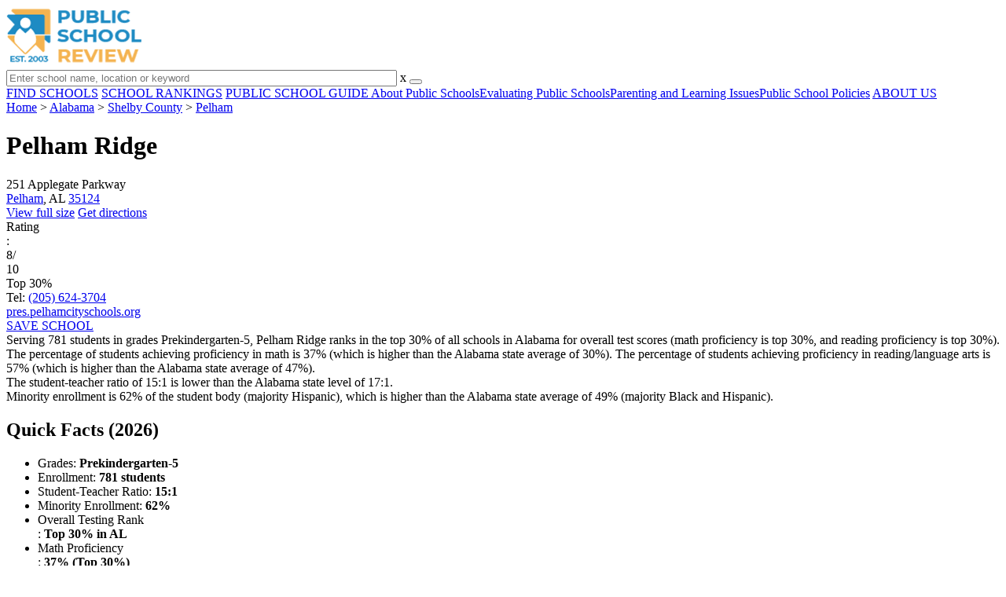

--- FILE ---
content_type: text/html; charset=UTF-8
request_url: https://www.publicschoolreview.com/pelham-ridge-profile
body_size: 26426
content:
<!DOCTYPE html><html
lang="en"><head>
 <script>(function(w,d,s,l,i){w[l]=w[l]||[];w[l].push({'gtm.start':
        new Date().getTime(),event:'gtm.js'});var f=d.getElementsByTagName(s)[0],
        j=d.createElement(s),dl=l!='dataLayer'?'&l='+l:'';j.async=true;j.src=
        'https://www.googletagmanager.com/gtm.js?id='+i+dl;f.parentNode.insertBefore(j,f);
        })(window,document,'script','dataLayer','GTM-KVXLX');</script> <meta
charset="utf-8"/><meta
http-equiv="X-UA-Compatible" content="IE=edge" ><meta
name="viewport" content="width=device-width, initial-scale=1.0, maximum-scale=2.0, user-scalable=yes"><meta
name="format-detection" content="telephone=no" ><meta
name="description" content="Pelham Ridge is ranked within the top 30% of all public schools in Alabama. Serving 781 students in grades Prekindergarten-5, this school is located in Pelham, AL." /><title>Pelham Ridge (Ranked Top 30% for 2026) - Pelham, AL</title><link
rel="dns-prefetch" href="https://static.publicschoolreview.com/" ><link
rel="dns-prefetch" href="https://images1.publicschoolreview.com/" ><link
rel="dns-prefetch" href="https://images2.publicschoolreview.com/" ><link
rel="dns-prefetch" href="https://images3.publicschoolreview.com/" ><link
rel="dns-prefetch" href="https://static.schoolreviewservices.com/" > <script src="//static.publicschoolreview.com/static/javascript/main.min.821302049.js"></script> <link
href='//static.publicschoolreview.com/static/style-css.1408042098.css' media='screen' type='text/css' rel='stylesheet' /><link
rel="preload" href="//static.schoolreviewservices.com/static/fonts/montserrat.woff" as="font" type="font/woff" crossorigin="anonymous"><link
rel="preload" href="//static.schoolreviewservices.com/static/fonts/montserrat_medium.woff2" as="font" type="font/woff2" crossorigin="anonymous"><link
rel="preload" href="//static.schoolreviewservices.com/static/fonts/hind_300_first.woff2" as="font" type="font/woff2" crossorigin="anonymous"><link
rel="preload" href="//static.schoolreviewservices.com/static/fonts/hind_300_second.woff" as="font" type="font/woff" crossorigin="anonymous"><link
rel="preload" href="//static.schoolreviewservices.com/static/fonts/hind_400_first.woff2" as="font" type="font/woff2" crossorigin="anonymous"><link
rel="preload" href="//static.schoolreviewservices.com/static/fonts/hind_400_second.woff" as="font" type="font/woff" crossorigin="anonymous"><link
rel="preload" href="//static.schoolreviewservices.com/static/fonts/hind_500_first.woff2" as="font" type="font/woff2" crossorigin="anonymous"><link
rel="preload" href="//static.schoolreviewservices.com/static/fonts/hind_500_second.woff" as="font" type="font/woff" crossorigin="anonymous"><link
rel="preload" href="//static.schoolreviewservices.com/static/fonts/hind_600_first.woff2" as="font" type="font/woff2" crossorigin="anonymous"><link
rel="preload" href="//static.schoolreviewservices.com/static/fonts/hind_600_second.woff" as="font" type="font/woff" crossorigin="anonymous"><link
rel="preload" href="//static.schoolreviewservices.com/static/fonts/hind_700_first.woff2" as="font" type="font/woff2" crossorigin="anonymous"><link
rel="preload" href="//static.schoolreviewservices.com/static/fonts/hind_700_second.woff" as="font" type="font/woff" crossorigin="anonymous"><link
rel="preload" href="//static.schoolreviewservices.com/static/fonts/fcicons.ttf" as="font" type="font/ttf" crossorigin="anonymous"><link
rel="canonical" href="https://www.publicschoolreview.com/pelham-ridge-profile"><link
rel="dns-prefetch" href="https://a.tile.openstreetmap.org"><link
rel="dns-prefetch" href="https://b.tile.openstreetmap.org"><link
rel="dns-prefetch" href="https://c.tile.openstreetmap.org"><link
rel="apple-touch-icon" sizes="180x180" href="/apple-touch-icon.png?v=yyxmRQnxXd"><link
rel="icon" type="image/png" href="/favicon-32x32.png?v=yyxmRQnxXd" sizes="32x32"><link
rel="icon" type="image/png" href="/favicon-16x16.png?v=yyxmRQnxXd" sizes="16x16"><link
rel="manifest" href="/manifest.json?v=yyxmRQnxXd"><link
rel="mask-icon" href="/safari-pinned-tab.svg?v=yyxmRQnxXd" color="#1E8BC3"><link
rel="shortcut icon" href="/favicon.ico?v=yyxmRQnxXd"><meta
name="msapplication-TileColor" content="#da532c"><meta
name="msapplication-TileImage" content="/mstile-144x144.png?v=yyxmRQnxXd"><meta
name="theme-color" content="#ffffff"><meta
property="fb:app_id" content="186083974783000"/><meta
property="og:title" content="Pelham Ridge (Ranked Top 30% for 2026) - Pelham, AL"/><meta
property="og:type" content="profile"/><meta
property="og:url" content="https://www.publicschoolreview.com/pelham-ridge-profile"/><meta
property="og:site_name" content="Public School Review"/><meta
property="og:locale" content="en_US"><meta
property="og:description" content="Pelham Ridge is ranked within the top 30% of all public schools in Alabama. Serving 781 students in grades Prekindergarten-5, this school is located in Pelham, AL."/> <script type="application/ld+json">{"@context":"http://schema.org","@type":"FAQPage","mainEntity":[{"@type":"Question","name":"What is Pelham Ridge's ranking?","acceptedAnswer":{"@type":"Answer","text":"Pelham Ridge is ranked #309 out of 1,275 schools, which ranks it among the top 30% of public schools in Alabama."}},{"@type":"Question","name":"What schools are Pelham Ridge often compared to?","acceptedAnswer":{"@type":"Answer","text":"Pelham Ridgeis often viewed alongside schools like Pelham Oaks by visitors of our site."}},{"@type":"Question","name":"What percent of students have achieved state testing proficiency in math and reading?","acceptedAnswer":{"@type":"Answer","text":"37% of students have achieved math proficiency (compared to the 30% AL state average), while 57% of students have achieved reading proficiency (compared to the 47% AL state average). "}},{"@type":"Question","name":"How many students attend Pelham Ridge?","acceptedAnswer":{"@type":"Answer","text":"781 students attend Pelham Ridge."}},{"@type":"Question","name":"What is the racial composition of the student body?","acceptedAnswer":{"@type":"Answer","text":"38% of Pelham Ridge students are White, 30% of students are Hispanic, 24% of students are Black, 6% of students are Two or more races, and 2% of students are Asian."}},{"@type":"Question","name":"What is the student-teacher ratio of Pelham Ridge?","acceptedAnswer":{"@type":"Answer","text":"Pelham Ridge has a student ration of 15:1, which is lower than the Alabama state average of 17:1."}},{"@type":"Question","name":"What grades does Pelham Ridge offer ?","acceptedAnswer":{"@type":"Answer","text":"Pelham Ridge offers enrollment in grades Prekindergarten-5 (No virtual instruction)."}},{"@type":"Question","name":"What school district is Pelham Ridge part of? ","acceptedAnswer":{"@type":"Answer","text":"Pelham Ridge is part of Pelham City School District."}}]}</script><script>if(window['sendCustomPvTrackingRequest']){
    sendCustomPvTrackingRequest('idf_2026_1197','school_overview');
}</script><script type="application/ld+json">{"@context": "https://schema.org/","@type": "Review","author": {"@type":"Organization","name":"Public School Review","url":"https://www.publicschoolreview.com","logo":"https://www.publicschoolreview.com/images/public-school-review-large-logo.png"},"reviewRating": {"@type": "Rating","worstRating":"1.0","bestRating":"10.0","ratingValue": "8"},"itemReviewed":{"@context":"http://schema.org","@type":"School","name":"Pelham Ridge","address":{"@type":"PostalAddress","streetAddress":"251 Applegate Parkway","addressLocality":"Pelham","addressRegion":"AL","postalCode":"35124","addressCountry":"US"},"description":" Serving 781 students in grades Prekindergarten-5,&nbsp;Pelham Ridge ranks in the top 30% of all schools in Alabama for overall test scores (math proficiency is top 30%, and reading proficiency is top 30%). The percentage of students achieving proficiency in math is 37% (which is higher than the Alabama state average of 30%). The percentage of students achieving proficiency in reading/language arts is 57% (which is higher than the Alabama state average of 47%). The student-teacher ratio of 15:1 is lower than the Alabama state level of 17:1. Minority enrollment is 62% of the student body (majority Hispanic), which is higher than the Alabama state average of 49% (majority Black and Hispanic).","telephone":"(205) 624-3704","url":"https://www.publicschoolreview.com/pelham-ridge-profile","award":"Top-Ranked School In Alabama (2026)"}}</script><script type="application/ld+json">{
        "@context":"https://schema.org/",
        "@type":"Dataset",
        "name":"Pelham Ridge",
        "description":"The historical dataset of Pelham Ridge is provided by PublicSchoolReview and contain statistics on metrics:Total Students Trends Over Years (2016-2023),Total Classroom Teachers Trends Over Years (2016-2023),Distribution of Students By Grade Trends,Student-Teacher Ratio Comparison Over Years (2016-2023),American Indian Student Percentage Comparison Over Years (2016-2020),Asian Student Percentage Comparison Over Years (2016-2023),Hispanic Student Percentage Comparison Over Years (2016-2023),Black Student Percentage Comparison Over Years (2016-2023),White Student Percentage Comparison Over Years (2016-2023),Two or More Races Student Percentage Comparison Over Years (2016-2023),Diversity Score Comparison Over Years (2016-2023),Free Lunch Eligibility Comparison Over Years (2016-2023),Reduced-Price Lunch Eligibility Comparison Over Years (2016-2023),Reading and Language Arts Proficiency Comparison Over Years (2017-2022),Math Proficiency Comparison Over Years (2017-2023),Science Proficiency Comparison Over Years (2021-2022),Overall School Rank Trends Over Years (2017-2023)",
        "url":"https://www.publicschoolreview.com/pelham-ridge-profile",
        "keywords":[
            "PublicSchoolReview > Pelham Ridge > Total Students Trends Over Years (2016-2023)","PublicSchoolReview > Pelham Ridge > Total Classroom Teachers Trends Over Years (2016-2023)","PublicSchoolReview > Pelham Ridge > Distribution of Students By Grade Trends","PublicSchoolReview > Pelham Ridge > Student-Teacher Ratio Comparison Over Years (2016-2023)","PublicSchoolReview > Pelham Ridge > American Indian Student Percentage Comparison Over Years (2016-2020)","PublicSchoolReview > Pelham Ridge > Asian Student Percentage Comparison Over Years (2016-2023)","PublicSchoolReview > Pelham Ridge > Hispanic Student Percentage Comparison Over Years (2016-2023)","PublicSchoolReview > Pelham Ridge > Black Student Percentage Comparison Over Years (2016-2023)","PublicSchoolReview > Pelham Ridge > White Student Percentage Comparison Over Years (2016-2023)","PublicSchoolReview > Pelham Ridge > Two or More Races Student Percentage Comparison Over Years (2016-2023)","PublicSchoolReview > Pelham Ridge > Diversity Score Comparison Over Years (2016-2023)","PublicSchoolReview > Pelham Ridge > Free Lunch Eligibility Comparison Over Years (2016-2023)","PublicSchoolReview > Pelham Ridge > Reduced-Price Lunch Eligibility Comparison Over Years (2016-2023)","PublicSchoolReview > Pelham Ridge > Reading and Language Arts Proficiency Comparison Over Years (2017-2022)","PublicSchoolReview > Pelham Ridge > Math Proficiency Comparison Over Years (2017-2023)","PublicSchoolReview > Pelham Ridge > Science Proficiency Comparison Over Years (2021-2022)","PublicSchoolReview > Pelham Ridge > Overall School Rank Trends Over Years (2017-2023)"
        ],
        "isAccessibleForFree":"true",
        "license" : "https://creativecommons.org/licenses/by/4.0/deed.en",
        "hasPart" : [
            {
  "@type": "Dataset",
  "name": "Trends in Total Students (2016-2023): Pelham Ridge",
  "description": "This dataset tracks annual total students amount from 2016 to 2023 for Pelham Ridge",
  "license" : "https://creativecommons.org/licenses/by/4.0/deed.en",
  "creator":{
     "@type":"Organization",
     "name": "Public School Review"
  }
},{
  "@type": "Dataset",
  "name": "Trends in Total Classroom Teachers (2016-2023): Pelham Ridge",
  "description": "This dataset tracks annual total classroom teachers amount from 2016 to 2023 for Pelham Ridge",
  "license" : "https://creativecommons.org/licenses/by/4.0/deed.en",
  "creator":{
     "@type":"Organization",
     "name": "Public School Review"
  }
},{
  "@type": "Dataset",
  "name": "Distribution of Students Across Grade Levels in Pelham Ridge",
  "description": "This dataset tracks annual distribution of students across grade levels in Pelham Ridge",
  "license" : "https://creativecommons.org/licenses/by/4.0/deed.en",
  "creator":{
     "@type":"Organization",
     "name": "Public School Review"
  }
},{
  "@type": "Dataset",
  "name": "Trends in Student-Teacher Ratio (2016-2023): Pelham Ridge vs. Alabama vs. Pelham City School District",
  "description": "This dataset tracks annual student-teacher ratio from 2016 to 2023 for Pelham Ridge vs. Alabama and Pelham City School District",
  "license" : "https://creativecommons.org/licenses/by/4.0/deed.en",
  "creator":{
     "@type":"Organization",
     "name": "Public School Review"
  }
},{
  "@type": "Dataset",
  "name": "Trends in American Indian Student Percentage (2016-2020): Pelham Ridge vs. Alabama vs. Pelham City School District",
  "description": "This dataset tracks annual american indian student percentage from 2016 to 2020 for Pelham Ridge vs. Alabama and Pelham City School District",
  "license" : "https://creativecommons.org/licenses/by/4.0/deed.en",
  "creator":{
     "@type":"Organization",
     "name": "Public School Review"
  }
},{
  "@type": "Dataset",
  "name": "Trends in Asian Student Percentage (2016-2023): Pelham Ridge vs. Alabama vs. Pelham City School District",
  "description": "This dataset tracks annual asian student percentage from 2016 to 2023 for Pelham Ridge vs. Alabama and Pelham City School District",
  "license" : "https://creativecommons.org/licenses/by/4.0/deed.en",
  "creator":{
     "@type":"Organization",
     "name": "Public School Review"
  }
},{
  "@type": "Dataset",
  "name": "Trends in Hispanic Student Percentage (2016-2023): Pelham Ridge vs. Alabama vs. Pelham City School District",
  "description": "This dataset tracks annual hispanic student percentage from 2016 to 2023 for Pelham Ridge vs. Alabama and Pelham City School District",
  "license" : "https://creativecommons.org/licenses/by/4.0/deed.en",
  "creator":{
     "@type":"Organization",
     "name": "Public School Review"
  }
},{
  "@type": "Dataset",
  "name": "Trends in Black Student Percentage (2016-2023): Pelham Ridge vs. Alabama vs. Pelham City School District",
  "description": "This dataset tracks annual black student percentage from 2016 to 2023 for Pelham Ridge vs. Alabama and Pelham City School District",
  "license" : "https://creativecommons.org/licenses/by/4.0/deed.en",
  "creator":{
     "@type":"Organization",
     "name": "Public School Review"
  }
},{
  "@type": "Dataset",
  "name": "Trends in White Student Percentage (2016-2023): Pelham Ridge vs. Alabama vs. Pelham City School District",
  "description": "This dataset tracks annual white student percentage from 2016 to 2023 for Pelham Ridge vs. Alabama and Pelham City School District",
  "license" : "https://creativecommons.org/licenses/by/4.0/deed.en",
  "creator":{
     "@type":"Organization",
     "name": "Public School Review"
  }
},{
  "@type": "Dataset",
  "name": "Trends in Two or More Races Student Percentage (2016-2023): Pelham Ridge vs. Alabama vs. Pelham City School District",
  "description": "This dataset tracks annual two or more races student percentage from 2016 to 2023 for Pelham Ridge vs. Alabama and Pelham City School District",
  "license" : "https://creativecommons.org/licenses/by/4.0/deed.en",
  "creator":{
     "@type":"Organization",
     "name": "Public School Review"
  }
},{
  "@type": "Dataset",
  "name": "Trends in Diversity Score (2016-2023): Pelham Ridge vs. Alabama vs. Pelham City School District",
  "description": "This dataset tracks annual diversity score from 2016 to 2023 for Pelham Ridge vs. Alabama and Pelham City School District",
  "license" : "https://creativecommons.org/licenses/by/4.0/deed.en",
  "creator":{
     "@type":"Organization",
     "name": "Public School Review"
  }
},{
  "@type": "Dataset",
  "name": "Trends in Free Lunch Eligibility (2016-2023): Pelham Ridge vs. Alabama vs. Pelham City School District",
  "description": "This dataset tracks annual free lunch eligibility from 2016 to 2023 for Pelham Ridge vs. Alabama and Pelham City School District",
  "license" : "https://creativecommons.org/licenses/by/4.0/deed.en",
  "creator":{
     "@type":"Organization",
     "name": "Public School Review"
  }
},{
  "@type": "Dataset",
  "name": "Trends in Reduced-Price Lunch Eligibility (2016-2023): Pelham Ridge vs. Alabama vs. Pelham City School District",
  "description": "This dataset tracks annual reduced-price lunch eligibility from 2016 to 2023 for Pelham Ridge vs. Alabama and Pelham City School District",
  "license" : "https://creativecommons.org/licenses/by/4.0/deed.en",
  "creator":{
     "@type":"Organization",
     "name": "Public School Review"
  }
},{
  "@type": "Dataset",
  "name": "Trends in Reading and Language Arts Proficiency (2017-2022): Pelham Ridge vs. Alabama vs. Pelham City School District",
  "description": "This dataset tracks annual reading and language arts proficiency from 2017 to 2022 for Pelham Ridge vs. Alabama and Pelham City School District",
  "license" : "https://creativecommons.org/licenses/by/4.0/deed.en",
  "creator":{
     "@type":"Organization",
     "name": "Public School Review"
  }
},{
  "@type": "Dataset",
  "name": "Trends in Math Proficiency (2017-2023): Pelham Ridge vs. Alabama vs. Pelham City School District",
  "description": "This dataset tracks annual math proficiency from 2017 to 2023 for Pelham Ridge vs. Alabama and Pelham City School District",
  "license" : "https://creativecommons.org/licenses/by/4.0/deed.en",
  "creator":{
     "@type":"Organization",
     "name": "Public School Review"
  }
},{
  "@type": "Dataset",
  "name": "Trends in Science Proficiency (2021-2022): Pelham Ridge vs. Alabama vs. Pelham City School District",
  "description": "This dataset tracks annual science proficiency from 2021 to 2022 for Pelham Ridge vs. Alabama and Pelham City School District",
  "license" : "https://creativecommons.org/licenses/by/4.0/deed.en",
  "creator":{
     "@type":"Organization",
     "name": "Public School Review"
  }
},{
  "@type": "Dataset",
  "name": "Trends in Overall School Rank (2017-2023): Pelham Ridge",
  "description": "This dataset tracks annual overall school rank from 2017 to 2023 for Pelham Ridge",
  "license" : "https://creativecommons.org/licenses/by/4.0/deed.en",
  "creator":{
     "@type":"Organization",
     "name": "Public School Review"
  }
}
        ],
        "creator":{
            "@type":"Organization",
            "url":"https://www.publicschoolreview.com",
            "sameAs":["https://facebook.com/publicschoolreview","https://twitter.com/PublicSchoolRev"],
            "logo":"https://www.publicschoolreview.com/images/public-school-review-large-logo.png",
            "name":"Public School Review",
            "description":"Since 2003, Public School Review has been providing rigorous data analysis of USA public schools. By regularly analyzing and updating numerous public data sets from federal and state education agencies, our site evaluates schools relative to each other and to state-wide averages for a multitude of important data points. The site can be particularly helpful for families who are moving and need to evaluate several potential schools, or for all parents who are exploring different pre-college educational options for their child.",
            "legalName":"Public School Review LLC",
            "foundingDate":"2003-09-01",
            "address":{"@type":"PostalAddress","streetAddress":"941 West Morse Boulevard, Suite 100","addressLocality":"Winter Park","addressRegion":"FL","postalCode":"32789","addressCountry":"US"},
            "contactPoint":{"@type":"ContactPoint","email":"information@publicschoolreview.com","url":"https://www.publicschoolreview.com/contact-us"}
        },
        "includedInDataCatalog":{
            "@type":"DataCatalog",
            "name":"www.publicschoolreview.com"
        },
        "distribution":[
            {
                "@type":"DataDownload",
                "encodingFormat":"text/xml",
                "contentUrl":"https://www.publicschoolreview.com/pelham-ridge-profile/download-dataset/xml"
            },
            {
                "@type":"DataDownload",
                "encodingFormat":"application/json",
                "contentUrl":"https://www.publicschoolreview.com/pelham-ridge-profile/download-dataset/json"
            }
        ],
        "temporalCoverage":"2016-01-01/2026-12-31",
        "version":"20250427001"
    }</script> </head><body
id="school_overview">
<noscript><iframe
src="https://www.googletagmanager.com/ns.html?id=GTM-KVXLX"
height="0" width="0" style="display:none;visibility:hidden"></iframe></noscript>
<script src="https://static.publicschoolreview.com/static/public_school_review.js" async data-tmsclient="Public School Review" data-layout="ros" data-debug="false" data-lazy="true" ></script> <script>window.TAS = window.TAS || { cmd: [] }</script><script type="text/javascript">!(function(o,_name){function n(){(n.q=n.q||[]).push(arguments)}n.v=1,o[_name]=o[_name]||n;!(function(o,t,n,c){function e(n){(function(){try{return(localStorage.getItem("v4ac1eiZr0")||"").split(",")[4]>0}catch(o){}return!1})()&&(n=o[t].pubads())&&n.setTargeting("admiral-engaged","true")}(c=o[t]=o[t]||{}).cmd=c.cmd||[],typeof c.pubads===n?e():typeof c.cmd.unshift===n?c.cmd.unshift(e):c.cmd.push(e)})(window,"googletag","function");})(window,String.fromCharCode(97,100,109,105,114,97,108));!(function(t,c,i){i=t.createElement(c),t=t.getElementsByTagName(c)[0],i.async=1,i.src="https://stretchsister.com/v2ltmHivZG2NbJnkyNKrgivrdS-pQfwfRyQavNFwlu7rAbRQONSCSloM",t.parentNode.insertBefore(i,t)})(document,"script");</script> <div
id="fb-root"></div><div
id="page-container"><header
id="header-wrapper"><div
class="header-content nav-down headroom header-fixed">
<span
class="m-header-navbar" id="m-header-navbar"></span>
<a
href="/" title="Public School Review - Established 2003" class="header-logo-link"><img
src="/images/public-school-review-est-2003-logo.png" alt="Public School Review - Established 2003" class="header-logo-img" width="172" height="77" loading="lazy" /></a><div
class="search-bar header-search-bar"><form
method="GET" action="/search" accept-charset="UTF-8" name="cse-search-box-1" id="cse-search-box-1" class="cse-search-box" novalidate><input
id="q1" class="search-input" size="60" placeholder="Enter school name, location or keyword" onfocus="this.placeholder=&#039;&#039;" onblur="this.placeholder=&#039;Enter school name, location or keyword&#039;" readonly="readonly" style="color:#a9a9a9" required name="q" type="text" value="">        <span
class="search-x-delete">x</span><span
class="m-search-x-delete"></span>
<input
name="cx" type="hidden" value="016015916617632982569:wui1qgj1s2y"><input
name="ie" type="hidden" value="UTF-8"><input
name="siteurl" type="hidden" value="www.publicschoolreview.com"><input
name="spam_trap" type="hidden" value=""><button
type="submit" name="sa" class="search-button"></button></form></div><div
id="header-login-line" class="header-login-line"></div>
<span
class="m-search-icon" id="m-search-icon"></span></div></header><nav
id="header-nav-wrapper"><div
class="header-nav-content"><div
id="m-header-login-line" class="m-header-login-line"></div>
<a
href="/find-schools" class="header-nav-link">FIND SCHOOLS</a>
<a
href="/school-rankings" class="header-nav-link">SCHOOL RANKINGS</a>
<a
href="/blog" class="header-nav-link header-nav-blog">PUBLIC SCHOOL GUIDE
<span
class="m-cat-icon"><span
class='m-ci-arrow m-ci-arrow-down'></span></span>
</a>
<span
class="m-cat-menu">
<a
href='/blog/category/about-public-schools' class='header-nav-link' >About Public Schools</a><a
href='/blog/category/evaluating-public-schools' class='header-nav-link' >Evaluating Public Schools</a><a
href='/blog/category/parenting-and-learning-issues' class='header-nav-link' >Parenting and Learning Issues</a><a
href='/blog/category/public-school-policies' class='header-nav-link' >Public School Policies</a>                    </span>
<a
href="/about-us" class="header-nav-link">ABOUT US</a></div></nav><div
id="menuarea-wrapper"></div><div
id="main-wrapper"><div
id="main"><div
id="main-headline-wrapper"><div
class="breadcrumbs"  itemscope itemtype="https://schema.org/BreadcrumbList"  >
<span
itemprop="itemListElement" itemscope itemtype="https://schema.org/ListItem"><a
itemscope itemtype="https://schema.org/WebPage" itemprop="item" itemid="https://www.publicschoolreview.com/" href="https://www.publicschoolreview.com/" ><span
itemprop="name">Home</span></a><meta
itemprop="position" content="1" /></span> &gt; <span
itemprop="itemListElement" itemscope itemtype="https://schema.org/ListItem"><a
itemscope itemtype="https://schema.org/WebPage" itemprop="item" itemid="https://www.publicschoolreview.com/alabama" href="https://www.publicschoolreview.com/alabama" ><span
itemprop="name">Alabama</span></a><meta
itemprop="position" content="2" /></span> &gt; <span
itemprop="itemListElement" itemscope itemtype="https://schema.org/ListItem"><a
itemscope itemtype="https://schema.org/WebPage" itemprop="item" itemid="https://www.publicschoolreview.com/alabama/shelby-county" href="https://www.publicschoolreview.com/alabama/shelby-county" ><span
itemprop="name">Shelby County</span></a><meta
itemprop="position" content="3" /></span> &gt; <span
itemprop="itemListElement" itemscope itemtype="https://schema.org/ListItem"><a
itemscope itemtype="https://schema.org/WebPage" itemprop="item" itemid="https://www.publicschoolreview.com/alabama/pelham" href="https://www.publicschoolreview.com/alabama/pelham" ><span
itemprop="name">Pelham</span></a><meta
itemprop="position" content="4" /></span></div></div><div
id="content-headline-wrapper" class="has-breadcrumbs no-hl-ads chw-layout-1 has-hm " ><h1 id="main-headline" class="" >Pelham Ridge</h1>
<span
class="so-jump-btn-wrapper dpo-xllg-flex" id="so-jump-btn-wrapper"><span
class="so-jump-btn" id="so-jump-btn"></span></span>
<span
class="jump-list-nav" id="jump-list-nav" style="display:none;">
<span
data-jump-id="top-rankings" class="jump-list-link">Top Rankings</span>
<span
data-jump-id="overview" class="jump-list-link">Overview</span>
<span
data-jump-id="school-rankings" class="jump-list-link">School Rankings</span>
<span
data-jump-id="faq" class="jump-list-link">Frequently Asked Questions</span>
<span
data-jump-id="nearby-public-schools" class="jump-list-link">Nearby Public Schools</span>
<span
data-jump-id="reviews" class="jump-list-link">School Reviews</span>
<a
class="jump-list-edit-link" href="/school-login">Edit School Profile</a>
</span></div><div
id="main-content"><div
id='tms-ad-1' data-ad-viewports='Mobile,Big Mobile' data-ad-class=' tmsads  dc-mobile-horizontal-1 dc-big-mobile-horizontal-1' data-is-ms-ads='false' data-ms-adunit-id='' data-ad-wrapper-class='srn-ads-cnt dc-mobile-horizontal-1 dc-big-mobile-horizontal-1 dc-xs-block dc-md-block dc-lg-none dc-xl-none tmsads-below-headline' data-ad-id='unit-1605564570405' data-ad-type='default' data-ad-infinite='false' class='srn-ads-cnt srn-ads-cnt dc-mobile-horizontal-1 dc-big-mobile-horizontal-1 dc-xs-block dc-md-block dc-lg-none dc-xl-none tmsads-below-headline '></div> <script>if(window['renderAD']){renderAD('tms-ad-1')}</script> <div
id="top-info-box"  class="section-wrapper sec-box-wrapper"><div
class="sec-content sec-no-header sec-box-2"><div
class="cards-wrapper nf-cards-wrapper"><div
class="card-row card-icon card-address icon-address card-odd has-map" ><div
class='cr_content_wrapper'>251 Applegate Parkway<br><a
href='/alabama/pelham'>Pelham</a>, AL <a
href='/alabama/pelham/35124'>35124</a></div></div><div
class="card-mobile-map dpo-xsmd-block"><div
id="mobile-map-wrapper" class="map-wrapper mini-map-wrapper dpo-xsmd-block"><div
id="mobile-map" class="mini-map"></div></div><div
class="address-direction-wrapper" >
<a
href="https://maps.google.com/?q=251+Applegate+ParkwayPelham%2C+AL+35124" target="_blank" class="icon-direction"> View full size</a>
<a
href="https://maps.google.com/maps?saddr=current+location&daddr=251+Applegate+ParkwayPelham%2C+AL+35124" target="_blank" class="icon-direction"> Get directions</a></div></div><div
class="card-row card-icon card-rating-score icon-rating-score card-rating-types-1 "><div
class="cr_content_wrapper rating-star-wrapper"><div
class='bubble_text'  data-rel='tooltip' role='tooltip' data-tippy-content='Denotes Alabama state ranking (out of 10). A score of 8/10 indicates that student test scores for this school are in the top 30% among all AL schools. Note: data is from 2022-2023. Please confirm with your state&apos;s Department of Education if more recent testing data is available.'>Rating</div>:&nbsp;<div
class="rank-score-cnt rank-color-8">8/<div
class="total-rank-score">10</div></div>  Top 30%<div
class='cr-review-wrapper' title="Public School Review Rank">
<span
class='icon icon-star-medium star-medium-40'></span></div></div></div><div
class="card-row card-icon card-tel icon-tel card-odd"><div
class='cr_content_wrapper'>
Tel: <a
rel="nofollow" href="tel:(205)624-3704">(205) 624-3704</a></div></div></div><div
class="infobox-top-right dpo-xllg-block"><div
id='tms-ad-2' data-ad-viewports='Desktop' data-ad-class=' tmsads  dc-desktop-square-1' data-is-ms-ads='false' data-ms-adunit-id='' data-ad-wrapper-class='srn-ads-cnt dc-desktop-square-1 dc-xs-none dc-md-none dc-lg-none dc-xl-block  header-overlay' data-ad-id='unit-1605565492599' data-ad-type='default' data-ad-infinite='false' class='srn-ads-cnt srn-ads-cnt dc-desktop-square-1 dc-xs-none dc-md-none dc-lg-none dc-xl-block  header-overlay '></div> <script>if(window['renderAD']){renderAD('tms-ad-2')}</script> </div><div
class="clear-f"></div><div
class="cards-wrapper f-cards-wrapper"><div
class="card-row card-icon card-website icon-website "><div
class='cr_content_wrapper'>
<a
href="https://pres.pelhamcityschools.org/" target="_blank" class="website-click" id="cr-school-website">pres.pelhamcityschools.org</a>
<a
href="https://www.facebook.com/PelhamRidgeElementary/" target="_blank" class='cr-sm-link cr-sm-fb'>
<span
class='cr-sm-icon cr-sm-icon-fb'>
</span>
</a>
<a
href="https://twitter.com/pelhamschools" target="_blank" class='cr-sm-link cr-sm-x'>
<span
class='cr-sm-icon cr-sm-icon-x'>
</span>
</a></div></div><div
class="card-row card-btn">
<a
rel="nofollow" href="/student_redirect.php?school_id=1197" class="info-box-btn ib-btn-ss ib-btn-odd"><div
class="icon-wrapper icon-ss"></div>SAVE SCHOOL</a></div></div><div
class="checkmarks_list school-highlights" id="school-highlights"><div
class="checkmark_row"><div
class="checkmark_content">
Serving 781 students in grades Prekindergarten-5,&nbsp;Pelham Ridge ranks in the top 30% of all schools in Alabama for overall test scores (math proficiency is top 30%, and reading proficiency is top 30%).</div></div><div
class="checkmark_row"><div
class="checkmark_content">
The percentage of students achieving <span
class='bubble_text'  data-rel='tooltip' role='tooltip' data-tippy-content='The percentage of students in this school that scored at or above &#39;proficient&#39; levels in math, as designated by Alabama and its state tests.'>proficiency in math</span> is 37% (which is higher than the Alabama state average of 30%). The percentage of students achieving <span
class='bubble_text'  data-rel='tooltip' role='tooltip' data-tippy-content='The percentage of students in this school that scored at or above &#39;proficient&#39; levels in reading/language arts, as designated by Alabama and its state tests.'>proficiency in reading/language arts</span> is 57% (which is higher than the Alabama state average of 47%).</div></div><div
class="checkmark_row"><div
class="checkmark_content">
The student-teacher ratio of 15:1 is lower than the Alabama state level of 17:1.</div></div><div
class="checkmark_row"><div
class="checkmark_content">
Minority enrollment is 62% of the student body (majority Hispanic), which is higher than the Alabama state average of 49% (majority Black and Hispanic).</div></div></div><div
id='tms-ad-3' data-ad-viewports='Mobile,Big Mobile,Tablet' data-ad-class=' tmsads  dc-mobile-square-1 dc-big-mobile-square-1 dc-tablet-square-1' data-is-ms-ads='false' data-ms-adunit-id='' data-ad-wrapper-class='srn-ads-cnt dc-mobile-square-1 dc-big-mobile-square-1 dc-tablet-square-1 dc-xs-block dc-md-block dc-lg-block dc-xl-none ' data-ad-id='unit-1605565492599' data-ad-type='default' data-ad-infinite='false' class='srn-ads-cnt srn-ads-cnt dc-mobile-square-1 dc-big-mobile-square-1 dc-tablet-square-1 dc-xs-block dc-md-block dc-lg-block dc-xl-none  '></div> <script>if(window['renderAD']){renderAD('tms-ad-3')}</script> </div></div><div
id="chartimg-overlay"></div><div
id='request-placeholder' class='dpo-xsmd-block'></div><section
class="section-wrapper quick-stats-box"><header
class="section-header sec-3-header"><div
class="sec-header-icon-bg   icon-24-33"><div
class="sec-header-icon  idea-icon "></div></div><div
class="sec-header-title-cnt"><H2 class="sec-header-title">Quick Facts (2026)</H2></div></header><div
class="sec-content sec-after-header quick-box"><ul
class="quick-stats-ul"><li
class="quick-stats-li quick-stats-text">Grades: <strong
class="">Prekindergarten-5</strong></li><li
class="quick-stats-li quick-stats-text">Enrollment: <strong
class="">781 students</strong></li><li
class="quick-stats-li quick-stats-text">Student-Teacher Ratio: <strong
class="">15:1</strong></li><li
class="quick-stats-li quick-stats-text">Minority Enrollment: <strong
class="">62%</strong></li><li
class="quick-stats-li quick-stats-text"><div
class='bubble_text'  data-rel='tooltip' role='tooltip' data-tippy-content='Overall testing rank is based on a school&#39;s combined math and reading proficiency test scores for the 2022-23 school year (latest year available). Rank is calculated based on schools within a particular state only.'>Overall Testing Rank</div>: <strong
class="">Top 30% in AL</strong></li><li
class="quick-stats-li quick-stats-text"><div
class='bubble_text'  data-rel='tooltip' role='tooltip' data-tippy-content='The percentage of students in this school that scored at or above &#39;proficient&#39; levels in math for the 2022-23 school year (latest year available), as designated by Alabama and its state tests.'>Math Proficiency</div>: <strong
class="">37% <span
class='rank_description_text'>(Top 30%)</span></strong></li><li
class="quick-stats-li quick-stats-text"><div
class='bubble_text'  data-rel='tooltip' role='tooltip' data-tippy-content='The percentage of students in this school that scored at or above &#39;proficient&#39; levels in reading/language arts for the 2021-22 school year (latest year available), as designated by Alabama and its state tests.'>Reading Proficiency</div>: <strong
class="">57% <span
class='rank_description_text'>(Top 30%)</span></strong></li><li
class="quick-stats-li quick-stats-text"><div
class='bubble_text'  data-rel='tooltip' role='tooltip' data-tippy-content='The percentage of students in this school that scored at or above &#39;proficient&#39; levels in science for the 2021-22 school year (latest year available), as designated by Alabama and its state tests.'>Science Proficiency</div>: <strong
class="">50-54% <span
class='rank_description_text'>(Top 20%)</span></strong></li><li
class="quick-stats-li quick-stats-text">Source: <strong
class="qsl-source-val">National Center for Education Statistics (NCES), AL Dept. of Education</strong></li></ul></div></section><div
id='tms-ad-4' data-ad-viewports='Mobile,Big Mobile' data-ad-class=' tmsads  dc-mobile-square-2 dc-big-mobile-square-2' data-is-ms-ads='false' data-ms-adunit-id='' data-ad-wrapper-class='srn-ads-cnt dc-mobile-square-2 dc-big-mobile-square-2 dc-xs-block dc-md-block dc-lg-none dc-xl-none ' data-ad-id='unit-1605565518006' data-ad-type='default' data-ad-infinite='false' class='srn-ads-cnt srn-ads-cnt dc-mobile-square-2 dc-big-mobile-square-2 dc-xs-block dc-md-block dc-lg-none dc-xl-none  '></div> <script>if(window['renderAD']){renderAD('tms-ad-4')}</script> <div
id="top-placement-box"  class="section-wrapper sec-box-wrapper"><div
class="sec-content sec-no-header sec-box"><h2 class="so-dt-title" id="top-rankings">Top Rankings</h2><p
class="top-placement-text">Pelham Ridge ranks among the <a
href="/school-rankings/alabama">top 20% of public schools in Alabama</a> for:</p><div
class="top20-placement-list default-layout"><div
class="t20p-list-head-row"><div
class="t20p-list-column category-col">Category</div><div
class="t20p-list-column attribute-col">Attribute</div></div><div
class="t20p-list-row list-row-border-2 bg_hover_change"><div
class="t20p-list-column category-col">Science Proficiency</div><div
class="t20p-list-column attribute-col"><a
class="t20p-list-link" href="/science-proficiency-stats/alabama">Highest science proficiency (Top 20%)</a></div></div><div
class="t20p-list-row list-row-border-2 bg_hover_change"><div
class="t20p-list-column category-col">Diversity</div><div
class="t20p-list-column attribute-col"><a
class="t20p-list-link" href="/diversity-rankings-stats/alabama">Most diverse schools (Top 5%)</a></div></div></div></div></div><div
id="school-details-box"  class="section-wrapper sec-box-wrapper"><div
class="sec-content sec-no-header sec-box"><h2 class='so-dt-title' id="overview">School Overview</h2><div
class="checkmarks_list checkmark_population"><div
class='checkmark_row'><div
class='checkmark_content'>Pelham Ridge's student population of 781 students has declined by 7% over five school years.</div></div><div
class='checkmark_row'><div
class='checkmark_content'>The teacher population of 52 teachers has grown by 10% over five school years.</div></div></div><div
id='tms-ad-5' data-ad-viewports='Desktop' data-ad-class=' tmsads  dc-desktop-horizontal-3' data-is-ms-ads='false' data-ms-adunit-id='' data-ad-wrapper-class='srn-ads-cnt dc-desktop-horizontal-3 dc-xs-none dc-md-none dc-lg-none dc-xl-block ' data-ad-id='unit-1605565251419' data-ad-type='default' data-ad-infinite='false' class='srn-ads-cnt srn-ads-cnt dc-desktop-horizontal-3 dc-xs-none dc-md-none dc-lg-none dc-xl-block  '></div> <script>if(window['renderAD']){renderAD('tms-ad-5')}</script> <div
id='tms-ad-6' data-ad-viewports='Tablet' data-ad-class=' tmsads  dc-tablet-square-2' data-is-ms-ads='false' data-ms-adunit-id='' data-ad-wrapper-class='srn-ads-cnt dc-tablet-square-2 dc-xs-none dc-md-none dc-lg-block dc-xl-none ' data-ad-id='unit-1605565518006' data-ad-type='default' data-ad-infinite='false' class='srn-ads-cnt srn-ads-cnt dc-tablet-square-2 dc-xs-none dc-md-none dc-lg-block dc-xl-none  '></div> <script>if(window['renderAD']){renderAD('tms-ad-6')}</script> <div
class="general-data-table so-data-table" ><div
class="dt-single-row-table"><div
class="dt-row dt-single-row"  ><div
class="dt-name-cell "  >Grades Offered</div><div
class="dt-value-cell  dt-cells-1 "  >Grades Prekindergarten-5<br><font
style="font-size: small;">(No virtual instruction)</font></div></div></div><div
class="dt-single-row-table"><div
class="dt-row dt-single-row"  ><div
class="dt-chart-cell chartimg-cell dt-cells-1 "  ><div
class="chartdiv_wrapper"><div
class="chartdiv nav-content-sec active" data-type="chart" data-chart-id="students_by_grade" id="students_by_grade_chart_div" aria-label="This chart displays the students of Pelham Ridge by grade." data-download-name="Pelham-Ridge-Students-By-Grade"></div><div
id="overlay-students_by_grade-sm" class="chart_nav_bar small_device"><a
id="data-link-students_by_grade-sm" class="chart_nav_item" data-type="data" data-chart-id="students_by_grade" title="Click here to explore the chart's underlying data table.">View Data</a></div><div
class="nav-content-sec" data-type="data" data-chart-id="students_by_grade"><table
class="min-chart-datatable mcd-col2"><caption
class="bg-mcd-scate-100"><h3 class="mcd-caption-heading">Distribution of Students By Grade Trends</h3><thead
class="mcd-thead"><tr><th
class="mcd-th col_grade">Grade</th><th
class="mcd-th col_school">Pelham Ridge</th></tr></thead><tbody
class="mcd-tbody"><tr><td
class="mcd-td col_year">Pre-K</td><td
class="mcd-td col_school">6</td></tr><tr><td
class="mcd-td col_year">Kind</td><td
class="mcd-td col_school">113</td></tr><tr><td
class="mcd-td col_year">1</td><td
class="mcd-td col_school">125</td></tr><tr><td
class="mcd-td col_year">2</td><td
class="mcd-td col_school">134</td></tr><tr><td
class="mcd-td col_year">3</td><td
class="mcd-td col_school">136</td></tr><tr><td
class="mcd-td col_year">4</td><td
class="mcd-td col_school">148</td></tr><tr><td
class="mcd-td col_year">5</td><td
class="mcd-td col_school">119</td></tr></tbody></table><div
class="nav-downlaod-sec"><div
class="nva-download-wrapper">
Download Table: <a
class="cdw-ndb nav-download-btn" data-chart-id="students_by_grade" data-type="csv" title="Click to download the underlying table data of the chart in CSV format.">Download as CSV</a> | <a
class="cdw-ndb nav-download-btn" data-chart-id="students_by_grade" data-type="xml" title="Click to download the underlying table data of the chart in XML format.">Download as XML</a> | <a
class="cdw-ndb nav-download-btn" data-chart-id="students_by_grade" data-type="json" title="Click to download the underlying table data of the chart in JSON format.">Download as JSON</a></div><div
class="nva-download-wrapper">
Download Full School Data: <a
class="cdw-ndb nav-download-btn-full" data-type="xml" title="Click to download complete underlying table data for all charts associated with this school, presented in XML format.">Full School Dataset XML</a> | <a
class="cdw-ndb nav-download-btn-full" data-type="json" title="Click to download complete underlying table data for all charts associated with this school, presented in JSON format.">Full School Dataset JSON</a></div></div><p
class="data-privacy-text">Note: Data may not be displayed on any public-facing website or service that replicates or resembles a school search or review portal without prior written permission. See our <a
href="https://www.publicschoolreview.com/terms">Terms of Service</a>.</p></div></div></div></div></div><div
class="dt-single-row-table"><div
class="dt-row dt-single-row"  ><div
class="dt-name-cell "  >Total Students</div><div
class="dt-value-cell  dt-cells-1 "  >781 students</div></div></div><div
class="dt-single-row-table"><div
class="dt-row dt-single-row"  ><div
class="dt-chart-cell chartimg-cell dt-cells-1 "  ><div
class="chartdiv_wrapper"><div
class="chartdiv nav-content-sec active" data-type="chart" data-chart-id="total_students" id="total_students_chart_div" aria-label="This chart illustrates the total number of students at Pelham Ridge over the years, with the most recent data from the 2022-23 school year." data-download-name="Pelham-Ridge-Total-Students-2016-2023"></div><div
id="overlay-total_students-sm" class="chart_nav_bar small_device"><a
id="data-link-total_students-sm" class="chart_nav_item" data-type="data" data-chart-id="total_students" title="Click here to explore the chart's underlying data table.">View Data</a></div><div
class="nav-content-sec" data-type="data" data-chart-id="total_students"><table
class="min-chart-datatable mcd-col2"><caption
class="bg-mcd-scate-100"><h3 class="mcd-caption-heading">Total Students Trends Over Years (2016-2023)</h3><thead
class="mcd-thead"><tr><th
class="mcd-th col_year">Year</th><th
class="mcd-th col_school">Pelham Ridge</th></tr></thead><tbody
class="mcd-tbody"><tr><td
class="mcd-td col_year">2023</td><td
class="mcd-td col_school">789</td></tr><tr><td
class="mcd-td col_year">2022</td><td
class="mcd-td col_school">819</td></tr><tr><td
class="mcd-td col_year">2021</td><td
class="mcd-td col_school">846</td></tr><tr><td
class="mcd-td col_year">2020</td><td
class="mcd-td col_school">868</td></tr><tr><td
class="mcd-td col_year">2019</td><td
class="mcd-td col_school">868</td></tr><tr><td
class="mcd-td col_year">2018</td><td
class="mcd-td col_school">822</td></tr><tr><td
class="mcd-td col_year">2017</td><td
class="mcd-td col_school">822</td></tr><tr><td
class="mcd-td col_year">2016</td><td
class="mcd-td col_school">697</td></tr></tbody></table><div
class="nav-downlaod-sec"><div
class="nva-download-wrapper">
Download Table: <a
class="cdw-ndb nav-download-btn" data-chart-id="total_students" data-type="csv" title="Click to download the underlying table data of the chart in CSV format.">Download as CSV</a> | <a
class="cdw-ndb nav-download-btn" data-chart-id="total_students" data-type="xml" title="Click to download the underlying table data of the chart in XML format.">Download as XML</a> | <a
class="cdw-ndb nav-download-btn" data-chart-id="total_students" data-type="json" title="Click to download the underlying table data of the chart in JSON format.">Download as JSON</a></div><div
class="nva-download-wrapper">
Download Full School Data: <a
class="cdw-ndb nav-download-btn-full" data-type="xml" title="Click to download complete underlying table data for all charts associated with this school, presented in XML format.">Full School Dataset XML</a> | <a
class="cdw-ndb nav-download-btn-full" data-type="json" title="Click to download complete underlying table data for all charts associated with this school, presented in JSON format.">Full School Dataset JSON</a></div></div><p
class="data-privacy-text">Note: Data may not be displayed on any public-facing website or service that replicates or resembles a school search or review portal without prior written permission. See our <a
href="https://www.publicschoolreview.com/terms">Terms of Service</a>.</p></div></div></div></div></div><div
class="dt-single-row-table"><div
class="dt-row dt-single-row"  ><div
class="dt-name-cell "  >Gender %</div><div
class="dt-value-cell chartimg-cell pie-chart dt-cells-1 "  ><div
class="chartdiv" id="gender_chart_div" aria-label="This pie chart depicts the gender distribution at Pelham Ridge." data-download-name="Pelham-Ridge-Gender"></div></div></div></div><div
class="dt-single-row-table"><div
class="dt-row dt-single-row"  ><div
class="dt-name-cell "  >Total Classroom Teachers</div><div
class="dt-value-cell  dt-cells-1 "  >52 teachers</div></div></div><div
class="dt-single-row-table"><div
class="dt-row dt-single-row"  ><div
class="dt-chart-cell chartimg-cell dt-cells-1 "  ><div
class="chartdiv_wrapper"><div
class="chartdiv nav-content-sec active" data-type="chart" data-chart-id="total_teachers" id="total_teachers_chart_div" aria-label="This chart illustrates the total number of teachers at Pelham Ridge over the years, with the most recent data from the 2022-23 school year." data-download-name="Pelham-Ridge-Total-Teachers-2016-2023"></div><div
id="overlay-total_teachers-sm" class="chart_nav_bar small_device"><a
id="data-link-total_teachers-sm" class="chart_nav_item" data-type="data" data-chart-id="total_teachers" title="Click here to explore the chart's underlying data table.">View Data</a></div><div
class="nav-content-sec" data-type="data" data-chart-id="total_teachers"><table
class="min-chart-datatable mcd-col2"><caption
class="bg-mcd-scate-100"><h3 class="mcd-caption-heading">Total Classroom Teachers Trends Over Years (2016-2023)</h3><thead
class="mcd-thead"><tr><th
class="mcd-th col_year">Year</th><th
class="mcd-th col_school">Pelham Ridge</th></tr></thead><tbody
class="mcd-tbody"><tr><td
class="mcd-td col_year">2023</td><td
class="mcd-td col_school">45</td></tr><tr><td
class="mcd-td col_year">2022</td><td
class="mcd-td col_school">40</td></tr><tr><td
class="mcd-td col_year">2021</td><td
class="mcd-td col_school">47</td></tr><tr><td
class="mcd-td col_year">2020</td><td
class="mcd-td col_school">46</td></tr><tr><td
class="mcd-td col_year">2019</td><td
class="mcd-td col_school">46</td></tr><tr><td
class="mcd-td col_year">2018</td><td
class="mcd-td col_school">43</td></tr><tr><td
class="mcd-td col_year">2017</td><td
class="mcd-td col_school">43</td></tr><tr><td
class="mcd-td col_year">2016</td><td
class="mcd-td col_school">45</td></tr></tbody></table><div
class="nav-downlaod-sec"><div
class="nva-download-wrapper">
Download Table: <a
class="cdw-ndb nav-download-btn" data-chart-id="total_teachers" data-type="csv" title="Click to download the underlying table data of the chart in CSV format.">Download as CSV</a> | <a
class="cdw-ndb nav-download-btn" data-chart-id="total_teachers" data-type="xml" title="Click to download the underlying table data of the chart in XML format.">Download as XML</a> | <a
class="cdw-ndb nav-download-btn" data-chart-id="total_teachers" data-type="json" title="Click to download the underlying table data of the chart in JSON format.">Download as JSON</a></div><div
class="nva-download-wrapper">
Download Full School Data: <a
class="cdw-ndb nav-download-btn-full" data-type="xml" title="Click to download complete underlying table data for all charts associated with this school, presented in XML format.">Full School Dataset XML</a> | <a
class="cdw-ndb nav-download-btn-full" data-type="json" title="Click to download complete underlying table data for all charts associated with this school, presented in JSON format.">Full School Dataset JSON</a></div></div><p
class="data-privacy-text">Note: Data may not be displayed on any public-facing website or service that replicates or resembles a school search or review portal without prior written permission. See our <a
href="https://www.publicschoolreview.com/terms">Terms of Service</a>.</p></div></div></div></div></div><div
class="dt-single-row-table"><div
class="dt-row dt-single-row"  ><div
class="dt-name-cell "  >School Calendar</div><div
class="dt-value-cell  dt-cells-1 "  ><a
href="http://pelhampres.ss16.sharpschool.com/calendar" target="_blank">View School Calendar</a></div></div></div></div><div
id='tms-ad-7' data-ad-viewports='Mobile,Big Mobile' data-ad-class=' tmsads  dc-mobile-square-3 dc-big-mobile-square-3' data-is-ms-ads='false' data-ms-adunit-id='' data-ad-wrapper-class='srn-ads-cnt dc-mobile-square-3 dc-big-mobile-square-3 dc-xs-block dc-md-block dc-lg-none dc-xl-none ' data-ad-id='unit-1605566104808' data-ad-type='default' data-ad-infinite='false' class='srn-ads-cnt srn-ads-cnt dc-mobile-square-3 dc-big-mobile-square-3 dc-xs-block dc-md-block dc-lg-none dc-xl-none  '></div> <script>if(window['renderAD']){renderAD('tms-ad-7')}</script> <h2 class='so-dt-title' id="school-rankings">School Rankings</h2><div
class="checkmarks_list checkmark_comparison"><div
class='checkmark_row'><div
class='checkmark_content'>Pelham Ridge ranks within the top 30% of all 1,275 schools in Alabama (based off of combined math and reading proficiency testing data).</div></div><div
class='checkmark_row'><div
class='checkmark_content'>The <span
class='bubble_text'  data-rel='tooltip' role='tooltip' data-tippy-content='The chance that two students selected at random would be members of a different ethnic group. Scored from 0 to 1, a diversity score closer to 1 indicates a more diverse student body.'>diversity score</span> of Pelham Ridge is 0.71, which is  more than the <a
href='/diversity-rankings-stats/alabama'>diversity score at state average of 0.63</a>. The school's diversity has stayed relatively flat over five school years.</div></div></div><div
id='tms-ad-8' data-ad-viewports='Desktop' data-ad-class=' tmsads  dc-desktop-horizontal-4' data-is-ms-ads='false' data-ms-adunit-id='' data-ad-wrapper-class='srn-ads-cnt dc-desktop-horizontal-4 dc-xs-none dc-md-none dc-lg-none dc-xl-block ' data-ad-id='unit-1605565326090' data-ad-type='default' data-ad-infinite='false' class='srn-ads-cnt srn-ads-cnt dc-desktop-horizontal-4 dc-xs-none dc-md-none dc-lg-none dc-xl-block  '></div> <script>if(window['renderAD']){renderAD('tms-ad-8')}</script> <div
id='tms-ad-9' data-ad-viewports='Tablet' data-ad-class=' tmsads  dc-tablet-square-3' data-is-ms-ads='false' data-ms-adunit-id='' data-ad-wrapper-class='srn-ads-cnt dc-tablet-square-3 dc-xs-none dc-md-none dc-lg-block dc-xl-none ' data-ad-id='unit-1605566104808' data-ad-type='default' data-ad-infinite='false' class='srn-ads-cnt srn-ads-cnt dc-tablet-square-3 dc-xs-none dc-md-none dc-lg-block dc-xl-none  '></div> <script>if(window['renderAD']){renderAD('tms-ad-9')}</script> <div
class="general-data-table so-data-table" ><div
class="dt-single-row-table"><div
class="dt-row dt-single-row"  ><div
class="dt-name-cell definitions-name-cell"  ><a
href="/definitions/school-vs-state" class="bubble_text definitions-link" data-rel="tooltip" role="tooltip" data-tippy-content="Definitions about comparing school level data and state level data, click and see more details" onclick="window.open('/definitions/school-vs-state', 'Definitions', 'status,resizable,scrollbars,width=800,height=800'); return false" >Definition of Terms</a></div><div
class="dt-value-cell fw-600 dt-cells-2 "  >This School</div><div
class="dt-value-cell fw-600 dt-cells-2 "  >State Level (AL)</div></div></div><div
class="dt-single-row-table"><div
class="dt-row dt-single-row"  ><div
class="dt-name-cell "  ><div
class='bubble_text'  data-rel='tooltip' role='tooltip' data-tippy-content='The ranking of a school based on it&#39;s combined math and reading proficiency test score ranking, as designated by Alabama and it&#39;s state tests.'>Overall Testing Rank</div></div><div
class="dt-value-cell  dt-cells-1 "  ><span
class='fw-600'>#309 out of 1275 schools</span><br>(Top 30%)</div></div></div><div
class="dt-single-row-table"><div
class="dt-row dt-single-row"  ><div
class="dt-chart-cell chartimg-cell dt-cells-1 "  ><div
class="chartdiv_wrapper"><div
class="chartdiv nav-content-sec active" data-type="chart" data-chart-id="overall_school_rank" id="overall_school_rank_chart_div" aria-label="This chart illustrates the overall school ranking of Pelham Ridge, encompassing data from multiple years, including the most recent figures from the 2022-23 school year." data-download-name="Pelham-Ridge-Overall-School-Rank-2017-2023"></div><div
id="overlay-overall_school_rank-sm" class="chart_nav_bar small_device"><a
id="data-link-overall_school_rank-sm" class="chart_nav_item" data-type="data" data-chart-id="overall_school_rank" title="Click here to explore the chart's underlying data table.">View Data</a></div><div
class="nav-content-sec" data-type="data" data-chart-id="overall_school_rank"><table
class="min-chart-datatable mcd-col2"><caption
class="bg-mcd-scate-100"><h3 class="mcd-caption-heading">Overall School Rank Trends Over Years (2017-2023)</h3><thead
class="mcd-thead"><tr><th
class="mcd-th col_year">Year</th><th
class="mcd-th col_school">Pelham Ridge</th></tr></thead><tbody
class="mcd-tbody"><tr><td
class="mcd-td col_year">2023</td><td
class="mcd-td col_school">#309</td></tr><tr><td
class="mcd-td col_year">2022</td><td
class="mcd-td col_school">#283</td></tr><tr><td
class="mcd-td col_year">2021</td><td
class="mcd-td col_school">#162</td></tr><tr><td
class="mcd-td col_year">2019</td><td
class="mcd-td col_school">#439</td></tr><tr><td
class="mcd-td col_year">2018</td><td
class="mcd-td col_school">#302</td></tr><tr><td
class="mcd-td col_year">2017</td><td
class="mcd-td col_school">#276</td></tr></tbody></table><div
class="nav-downlaod-sec"><div
class="nva-download-wrapper">
Download Table: <a
class="cdw-ndb nav-download-btn" data-chart-id="overall_school_rank" data-type="csv" title="Click to download the underlying table data of the chart in CSV format.">Download as CSV</a> | <a
class="cdw-ndb nav-download-btn" data-chart-id="overall_school_rank" data-type="xml" title="Click to download the underlying table data of the chart in XML format.">Download as XML</a> | <a
class="cdw-ndb nav-download-btn" data-chart-id="overall_school_rank" data-type="json" title="Click to download the underlying table data of the chart in JSON format.">Download as JSON</a></div><div
class="nva-download-wrapper">
Download Full School Data: <a
class="cdw-ndb nav-download-btn-full" data-type="xml" title="Click to download complete underlying table data for all charts associated with this school, presented in XML format.">Full School Dataset XML</a> | <a
class="cdw-ndb nav-download-btn-full" data-type="json" title="Click to download complete underlying table data for all charts associated with this school, presented in JSON format.">Full School Dataset JSON</a></div></div><p
class="data-privacy-text">Note: Data may not be displayed on any public-facing website or service that replicates or resembles a school search or review portal without prior written permission. See our <a
href="https://www.publicschoolreview.com/terms">Terms of Service</a>.</p></div></div></div></div></div><div
class="dt-single-row-table"><div
class="dt-row dt-single-row"  ><div
class="dt-name-cell "  ><div
class='bubble_text'  data-rel='tooltip' role='tooltip' data-tippy-content='The percentage of students that scored at or above &#39;proficient&#39; levels in math, as designated by Alabama and its state tests.'>Math Test Scores (% Proficient)</div></div><div
class="dt-value-cell  dt-cells-2 "  ><div
class="dt-pc-wrapper"><div
class="dt-pc-left"></div><div
class="dt-pc-right"><div
class="dt-pc-right-hidden"></div></div><div
class="dt-percent-mask" data-percent="37">37%</div></div></div><div
class="dt-value-cell  dt-cells-2 "  ><div
class="dt-pc-wrapper"><div
class="dt-pc-left"></div><div
class="dt-pc-right"><div
class="dt-pc-right-hidden"></div></div><div
class="dt-percent-mask" data-percent="30">30%</div></div></div></div></div><div
class="dt-single-row-table"><div
class="dt-row dt-single-row"  ><div
class="dt-chart-cell chartimg-cell dt-cells-1 "  ><div
class="chartdiv_wrapper"><div
class="chartdiv nav-content-sec active" data-type="chart" data-chart-id="math_percent" id="math_percent_chart_div" aria-label="This chart presents a comparison of the percentage of students at Pelham Ridge who have achieved proficiency or higher in Math with the average percentages observed in the Pelham City School District and Alabama public schools over several years, with the most recent data from the 2022-23 school year." data-download-name="Pelham-Ridge-Math-Percent-2017-2023"></div><div
id="overlay-math_percent-sm" class="chart_nav_bar small_device"><a
id="data-link-math_percent-sm" class="chart_nav_item" data-type="data" data-chart-id="math_percent" title="Click here to explore the chart's underlying data table.">View Data</a></div><div
class="nav-content-sec" data-type="data" data-chart-id="math_percent"><table
class="min-chart-datatable mcd-col4"><caption
class="bg-mcd-scate-100"><h3 class="mcd-caption-heading">Math Proficiency Comparison Over Years (2017-2023)</h3><thead
class="mcd-thead"><tr><th
class="mcd-th col_year">Year</th><th
class="mcd-th col_school">Pelham Ridge</th><th
class="mcd-th col_state">Alabama</th><th
class="mcd-th col_district">Pelham City School District</th></tr></thead><tbody
class="mcd-tbody"><tr><td
class="mcd-td col_year">2023</td><td
class="mcd-td col_school">37%</td><td
class="mcd-td col_state">30%</td><td
class="mcd-td col_district">34%</td></tr><tr><td
class="mcd-td col_year">2022</td><td
class="mcd-td col_school">37%</td><td
class="mcd-td col_state">29%</td><td
class="mcd-td col_district">30%</td></tr><tr><td
class="mcd-td col_year">2021</td><td
class="mcd-td col_school">39%</td><td
class="mcd-td col_state">24%</td><td
class="mcd-td col_district">28%</td></tr><tr><td
class="mcd-td col_year">2019</td><td
class="mcd-td col_school">50%</td><td
class="mcd-td col_state">47%</td><td
class="mcd-td col_district">50%</td></tr><tr><td
class="mcd-td col_year">2018</td><td
class="mcd-td col_school">58%</td><td
class="mcd-td col_state">47%</td><td
class="mcd-td col_district">54%</td></tr><tr><td
class="mcd-td col_year">2017</td><td
class="mcd-td col_school">61%</td><td
class="mcd-td col_state">44%</td><td
class="mcd-td col_district">47%</td></tr></tbody></table><div
class="nav-downlaod-sec"><div
class="nva-download-wrapper">
Download Table: <a
class="cdw-ndb nav-download-btn" data-chart-id="math_percent" data-type="csv" title="Click to download the underlying table data of the chart in CSV format.">Download as CSV</a> | <a
class="cdw-ndb nav-download-btn" data-chart-id="math_percent" data-type="xml" title="Click to download the underlying table data of the chart in XML format.">Download as XML</a> | <a
class="cdw-ndb nav-download-btn" data-chart-id="math_percent" data-type="json" title="Click to download the underlying table data of the chart in JSON format.">Download as JSON</a></div><div
class="nva-download-wrapper">
Download Full School Data: <a
class="cdw-ndb nav-download-btn-full" data-type="xml" title="Click to download complete underlying table data for all charts associated with this school, presented in XML format.">Full School Dataset XML</a> | <a
class="cdw-ndb nav-download-btn-full" data-type="json" title="Click to download complete underlying table data for all charts associated with this school, presented in JSON format.">Full School Dataset JSON</a></div></div><p
class="data-privacy-text">Note: Data may not be displayed on any public-facing website or service that replicates or resembles a school search or review portal without prior written permission. See our <a
href="https://www.publicschoolreview.com/terms">Terms of Service</a>.</p></div></div></div></div></div><div
class="dt-single-row-table"><div
class="dt-row dt-single-row"  ><div
class="dt-name-cell "  ><div
class='bubble_text'  data-rel='tooltip' role='tooltip' data-tippy-content='The percentage of students that scored at or above &#39;proficient&#39; levels in Reading/Language Arts, as designated by Alabama and its state tests.'>Reading/Language Arts Test Scores (% Proficient)</div></div><div
class="dt-value-cell  dt-cells-2 "  ><div
class="dt-pc-wrapper"><div
class="dt-pc-left"></div><div
class="dt-pc-right"><div
class="dt-pc-right-hidden"></div></div><div
class="dt-percent-mask" data-percent="57">57%</div></div></div><div
class="dt-value-cell  dt-cells-2 "  ><div
class="dt-pc-wrapper"><div
class="dt-pc-left"></div><div
class="dt-pc-right"><div
class="dt-pc-right-hidden"></div></div><div
class="dt-percent-mask" data-percent="47">47%</div></div></div></div></div><div
class="dt-single-row-table"><div
class="dt-row dt-single-row"  ><div
class="dt-chart-cell chartimg-cell dt-cells-1 "  ><div
class="chartdiv_wrapper"><div
class="chartdiv nav-content-sec active" data-type="chart" data-chart-id="rla_percent" id="rla_percent_chart_div" aria-label="This chart presents a comparison of the percentage of students at Pelham Ridge who have achieved proficiency or higher in RLA (Reading and Language Arts) with the average percentages observed in the Pelham City School District and Alabama public schools over several years, with the most recent data from the 2021-22 school year." data-download-name="Pelham-Ridge-RLA-Percent-2017-2022"></div><div
id="overlay-rla_percent-sm" class="chart_nav_bar small_device"><a
id="data-link-rla_percent-sm" class="chart_nav_item" data-type="data" data-chart-id="rla_percent" title="Click here to explore the chart's underlying data table.">View Data</a></div><div
class="nav-content-sec" data-type="data" data-chart-id="rla_percent"><table
class="min-chart-datatable mcd-col4"><caption
class="bg-mcd-scate-100"><h3 class="mcd-caption-heading">Reading and Language Arts Proficiency Comparison Over Years (2017-2022)</h3><thead
class="mcd-thead"><tr><th
class="mcd-th col_year">Year</th><th
class="mcd-th col_school">Pelham Ridge</th><th
class="mcd-th col_state">Alabama</th><th
class="mcd-th col_district">Pelham City School District</th></tr></thead><tbody
class="mcd-tbody"><tr><td
class="mcd-td col_year">2022</td><td
class="mcd-td col_school">57%</td><td
class="mcd-td col_state">47%</td><td
class="mcd-td col_district">57%</td></tr><tr><td
class="mcd-td col_year">2021</td><td
class="mcd-td col_school">60%</td><td
class="mcd-td col_state">46%</td><td
class="mcd-td col_district">55%</td></tr><tr><td
class="mcd-td col_year">2019</td><td
class="mcd-td col_school">50%</td><td
class="mcd-td col_state">45%</td><td
class="mcd-td col_district">53%</td></tr><tr><td
class="mcd-td col_year">2018</td><td
class="mcd-td col_school">53%</td><td
class="mcd-td col_state">46%</td><td
class="mcd-td col_district">54%</td></tr><tr><td
class="mcd-td col_year">2017</td><td
class="mcd-td col_school">43%</td><td
class="mcd-td col_state">39%</td><td
class="mcd-td col_district">46%</td></tr></tbody></table><div
class="nav-downlaod-sec"><div
class="nva-download-wrapper">
Download Table: <a
class="cdw-ndb nav-download-btn" data-chart-id="rla_percent" data-type="csv" title="Click to download the underlying table data of the chart in CSV format.">Download as CSV</a> | <a
class="cdw-ndb nav-download-btn" data-chart-id="rla_percent" data-type="xml" title="Click to download the underlying table data of the chart in XML format.">Download as XML</a> | <a
class="cdw-ndb nav-download-btn" data-chart-id="rla_percent" data-type="json" title="Click to download the underlying table data of the chart in JSON format.">Download as JSON</a></div><div
class="nva-download-wrapper">
Download Full School Data: <a
class="cdw-ndb nav-download-btn-full" data-type="xml" title="Click to download complete underlying table data for all charts associated with this school, presented in XML format.">Full School Dataset XML</a> | <a
class="cdw-ndb nav-download-btn-full" data-type="json" title="Click to download complete underlying table data for all charts associated with this school, presented in JSON format.">Full School Dataset JSON</a></div></div><p
class="data-privacy-text">Note: Data may not be displayed on any public-facing website or service that replicates or resembles a school search or review portal without prior written permission. See our <a
href="https://www.publicschoolreview.com/terms">Terms of Service</a>.</p></div></div></div></div></div><div
class="dt-single-row-table"><div
class="dt-row dt-single-row"  ><div
class="dt-name-cell "  ><div
class='bubble_text'  data-rel='tooltip' role='tooltip' data-tippy-content='The percentage of students that scored at or above &#39;proficient&#39; levels in Science, as designated by Alabama and its state tests.'>Science Test Scores (% Proficient)</div></div><div
class="dt-value-cell  dt-cells-2 "  ><div
class="dt-pc-wrapper"><div
class="dt-pc-left"></div><div
class="dt-pc-right"><div
class="dt-pc-right-hidden"></div></div><div
class="dt-percent-mask" data-percent="52">50-54%</div></div></div><div
class="dt-value-cell  dt-cells-2 "  ><div
class="dt-pc-wrapper"><div
class="dt-pc-left"></div><div
class="dt-pc-right"><div
class="dt-pc-right-hidden"></div></div><div
class="dt-percent-mask" data-percent="38">38%</div></div></div></div></div><div
class="dt-single-row-table"><div
class="dt-row dt-single-row"  ><div
class="dt-chart-cell chartimg-cell dt-cells-1 "  ><div
class="chartdiv_wrapper"><div
class="chartdiv nav-content-sec active" data-type="chart" data-chart-id="sci_percent" id="sci_percent_chart_div" aria-label="This chart presents a comparison of the percentage of students at Pelham Ridge who have achieved proficiency or higher in Science with the average percentages observed in the Pelham City School District and Alabama public schools over several years, with the most recent data from the 2021-22 school year." data-download-name="Pelham-Ridge-SCI-Percent-2021-2022"></div><div
id="overlay-sci_percent-sm" class="chart_nav_bar small_device"><a
id="data-link-sci_percent-sm" class="chart_nav_item" data-type="data" data-chart-id="sci_percent" title="Click here to explore the chart's underlying data table.">View Data</a></div><div
class="nav-content-sec" data-type="data" data-chart-id="sci_percent"><table
class="min-chart-datatable mcd-col4"><caption
class="bg-mcd-scate-100"><h3 class="mcd-caption-heading">Science Proficiency Comparison Over Years (2021-2022)</h3><thead
class="mcd-thead"><tr><th
class="mcd-th col_year">Year</th><th
class="mcd-th col_school">Pelham Ridge</th><th
class="mcd-th col_state">Alabama</th><th
class="mcd-th col_district">Pelham City School District</th></tr></thead><tbody
class="mcd-tbody"><tr><td
class="mcd-td col_year">2022</td><td
class="mcd-td col_school">52%</td><td
class="mcd-td col_state">38%</td><td
class="mcd-td col_district">46%</td></tr><tr><td
class="mcd-td col_year">2021</td><td
class="mcd-td col_school">42%</td><td
class="mcd-td col_state">36%</td><td
class="mcd-td col_district">43%</td></tr></tbody></table><div
class="nav-downlaod-sec"><div
class="nva-download-wrapper">
Download Table: <a
class="cdw-ndb nav-download-btn" data-chart-id="sci_percent" data-type="csv" title="Click to download the underlying table data of the chart in CSV format.">Download as CSV</a> | <a
class="cdw-ndb nav-download-btn" data-chart-id="sci_percent" data-type="xml" title="Click to download the underlying table data of the chart in XML format.">Download as XML</a> | <a
class="cdw-ndb nav-download-btn" data-chart-id="sci_percent" data-type="json" title="Click to download the underlying table data of the chart in JSON format.">Download as JSON</a></div><div
class="nva-download-wrapper">
Download Full School Data: <a
class="cdw-ndb nav-download-btn-full" data-type="xml" title="Click to download complete underlying table data for all charts associated with this school, presented in XML format.">Full School Dataset XML</a> | <a
class="cdw-ndb nav-download-btn-full" data-type="json" title="Click to download complete underlying table data for all charts associated with this school, presented in JSON format.">Full School Dataset JSON</a></div></div><p
class="data-privacy-text">Note: Data may not be displayed on any public-facing website or service that replicates or resembles a school search or review portal without prior written permission. See our <a
href="https://www.publicschoolreview.com/terms">Terms of Service</a>.</p></div></div></div></div></div><div
class="dt-single-row-table"><div
class="dt-row dt-single-row"  ><div
class="dt-name-cell "  >Student-Teacher Ratio</div><div
class="dt-value-cell  dt-cells-2 "  >15:1</div><div
class="dt-value-cell  dt-cells-2 "  >17:1</div></div></div><div
class="dt-single-row-table"><div
class="dt-row dt-single-row"  ><div
class="dt-chart-cell chartimg-cell dt-cells-1 "  ><div
class="chartdiv_wrapper"><div
class="chartdiv nav-content-sec active" data-type="chart" data-chart-id="teacher_student_ratio" id="teacher_student_ratio_chart_div" aria-label="This chart presents a comparison of the student-teacher ratio at Pelham Ridge with the average student-teacher ratio for public schools in the Pelham City School District and the state of Alabama, utilizing data from multiple years and featuring the most recent figures from the 2022-23 school year." data-download-name="Pelham-Ridge-Teacher-Student-Ratio-2016-2023"></div><div
id="overlay-teacher_student_ratio-sm" class="chart_nav_bar small_device"><a
id="data-link-teacher_student_ratio-sm" class="chart_nav_item" data-type="data" data-chart-id="teacher_student_ratio" title="Click here to explore the chart's underlying data table.">View Data</a></div><div
class="nav-content-sec" data-type="data" data-chart-id="teacher_student_ratio"><table
class="min-chart-datatable mcd-col4"><caption
class="bg-mcd-scate-100"><h3 class="mcd-caption-heading">Student-Teacher Ratio Comparison Over Years (2016-2023)</h3><thead
class="mcd-thead"><tr><th
class="mcd-th col_year">Year</th><th
class="mcd-th col_school">Pelham Ridge</th><th
class="mcd-th col_state">Alabama</th><th
class="mcd-th col_district">Pelham City School District</th></tr></thead><tbody
class="mcd-tbody"><tr><td
class="mcd-td col_year">2023</td><td
class="mcd-td col_school">18:1</td><td
class="mcd-td col_state">17:1</td><td
class="mcd-td col_district">17:1</td></tr><tr><td
class="mcd-td col_year">2022</td><td
class="mcd-td col_school">20:1</td><td
class="mcd-td col_state">18:1</td><td
class="mcd-td col_district">19:1</td></tr><tr><td
class="mcd-td col_year">2021</td><td
class="mcd-td col_school">18:1</td><td
class="mcd-td col_state">17:1</td><td
class="mcd-td col_district">18:1</td></tr><tr><td
class="mcd-td col_year">2020</td><td
class="mcd-td col_school">19:1</td><td
class="mcd-td col_state">17:1</td><td
class="mcd-td col_district">18:1</td></tr><tr><td
class="mcd-td col_year">2019</td><td
class="mcd-td col_school">19:1</td><td
class="mcd-td col_state">17:1</td><td
class="mcd-td col_district">18:1</td></tr><tr><td
class="mcd-td col_year">2018</td><td
class="mcd-td col_school">19:1</td><td
class="mcd-td col_state">18:1</td><td
class="mcd-td col_district">18:1</td></tr><tr><td
class="mcd-td col_year">2017</td><td
class="mcd-td col_school">19:1</td><td
class="mcd-td col_state">17:1</td><td
class="mcd-td col_district">18:1</td></tr><tr><td
class="mcd-td col_year">2016</td><td
class="mcd-td col_school">15:1</td><td
class="mcd-td col_state">18:1</td><td
class="mcd-td col_district">17:1</td></tr></tbody></table><div
class="nav-downlaod-sec"><div
class="nva-download-wrapper">
Download Table: <a
class="cdw-ndb nav-download-btn" data-chart-id="teacher_student_ratio" data-type="csv" title="Click to download the underlying table data of the chart in CSV format.">Download as CSV</a> | <a
class="cdw-ndb nav-download-btn" data-chart-id="teacher_student_ratio" data-type="xml" title="Click to download the underlying table data of the chart in XML format.">Download as XML</a> | <a
class="cdw-ndb nav-download-btn" data-chart-id="teacher_student_ratio" data-type="json" title="Click to download the underlying table data of the chart in JSON format.">Download as JSON</a></div><div
class="nva-download-wrapper">
Download Full School Data: <a
class="cdw-ndb nav-download-btn-full" data-type="xml" title="Click to download complete underlying table data for all charts associated with this school, presented in XML format.">Full School Dataset XML</a> | <a
class="cdw-ndb nav-download-btn-full" data-type="json" title="Click to download complete underlying table data for all charts associated with this school, presented in JSON format.">Full School Dataset JSON</a></div></div><p
class="data-privacy-text">Note: Data may not be displayed on any public-facing website or service that replicates or resembles a school search or review portal without prior written permission. See our <a
href="https://www.publicschoolreview.com/terms">Terms of Service</a>.</p></div></div></div></div></div><div
class="dt-single-row-table"><div
class="dt-row dt-single-row"  ><div
class="dt-name-cell "  ><div
class="racial-color racial-color1">American Indian</div></div><div
class="dt-value-cell  dt-cells-2 "  ><span
class="gray">n/a</span></div><div
class="dt-value-cell  dt-cells-2 "  ><div
class="dt-pc-wrapper"><div
class="dt-pc-left"></div><div
class="dt-pc-right"><div
class="dt-pc-right-hidden"></div></div><div
class="dt-percent-mask" data-percent="1">1%</div></div><div
id="american_indian_ethnicity_toggle_btn" class="toggle-chart-btn" title="Show Historical Data"></div></div></div></div><div
class="dt-single-row-table"><div
class="dt-row chart-row-hidden" id="american_indian_ethnicity_chart_row" ><div
class="dt-chart-cell chartimg-cell dt-cells-1 "  ><div
class="chartdiv_wrapper"><div
class="chartdiv nav-content-sec active" data-type="chart" data-chart-id="american_indian_ethnicity" id="american_indian_ethnicity_chart_div" aria-label="This chart presents a comparison of the percentage of students who identify as American Indian at Pelham Ridge, versus the percentage of public school students who identify as American Indian in the Pelham City School District and in Alabama, utilizing data collected over several years with the most recent figures pertaining to the 2019-20 school year." data-download-name="Pelham-Ridge-American-Indian-Ethnicity-2016-2020"></div><div
id="overlay-american_indian_ethnicity-sm" class="chart_nav_bar small_device"><a
id="data-link-american_indian_ethnicity-sm" class="chart_nav_item" data-type="data" data-chart-id="american_indian_ethnicity" title="Click here to explore the chart's underlying data table.">View Data</a></div><div
class="nav-content-sec" data-type="data" data-chart-id="american_indian_ethnicity"><table
class="min-chart-datatable mcd-col4"><caption
class="bg-mcd-scate-100"><h3 class="mcd-caption-heading">American Indian Student Percentage Comparison Over Years (2016-2020)</h3><thead
class="mcd-thead"><tr><th
class="mcd-th col_year">Year</th><th
class="mcd-th col_school">Pelham Ridge</th><th
class="mcd-th col_state">Alabama</th><th
class="mcd-th col_district">Pelham City School District</th></tr></thead><tbody
class="mcd-tbody"><tr><td
class="mcd-td col_year">2020</td><td
class="mcd-td col_school">1%</td><td
class="mcd-td col_state">1%</td></tr><tr><td
class="mcd-td col_year">2019</td><td
class="mcd-td col_school">1%</td><td
class="mcd-td col_state">1%</td></tr><tr><td
class="mcd-td col_year">2016</td><td
class="mcd-td col_school">1%</td><td
class="mcd-td col_state">1%</td></tr></tbody></table><div
class="nav-downlaod-sec"><div
class="nva-download-wrapper">
Download Table: <a
class="cdw-ndb nav-download-btn" data-chart-id="american_indian_ethnicity" data-type="csv" title="Click to download the underlying table data of the chart in CSV format.">Download as CSV</a> | <a
class="cdw-ndb nav-download-btn" data-chart-id="american_indian_ethnicity" data-type="xml" title="Click to download the underlying table data of the chart in XML format.">Download as XML</a> | <a
class="cdw-ndb nav-download-btn" data-chart-id="american_indian_ethnicity" data-type="json" title="Click to download the underlying table data of the chart in JSON format.">Download as JSON</a></div><div
class="nva-download-wrapper">
Download Full School Data: <a
class="cdw-ndb nav-download-btn-full" data-type="xml" title="Click to download complete underlying table data for all charts associated with this school, presented in XML format.">Full School Dataset XML</a> | <a
class="cdw-ndb nav-download-btn-full" data-type="json" title="Click to download complete underlying table data for all charts associated with this school, presented in JSON format.">Full School Dataset JSON</a></div></div><p
class="data-privacy-text">Note: Data may not be displayed on any public-facing website or service that replicates or resembles a school search or review portal without prior written permission. See our <a
href="https://www.publicschoolreview.com/terms">Terms of Service</a>.</p></div></div></div></div></div><div
class="dt-single-row-table"><div
class="dt-row dt-single-row"  ><div
class="dt-name-cell "  ><div
class="racial-color racial-color2">Asian</div></div><div
class="dt-value-cell  dt-cells-2 "  ><div
class="dt-pc-wrapper"><div
class="dt-pc-left"></div><div
class="dt-pc-right"><div
class="dt-pc-right-hidden"></div></div><div
class="dt-percent-mask" data-percent="2">2%</div></div></div><div
class="dt-value-cell  dt-cells-2 "  ><div
class="dt-pc-wrapper"><div
class="dt-pc-left"></div><div
class="dt-pc-right"><div
class="dt-pc-right-hidden"></div></div><div
class="dt-percent-mask" data-percent="1">1%</div></div><div
id="asian_islander_ethnicity_toggle_btn" class="toggle-chart-btn" title="Show Historical Data"></div></div></div></div><div
class="dt-single-row-table"><div
class="dt-row chart-row-hidden" id="asian_islander_ethnicity_chart_row" ><div
class="dt-chart-cell chartimg-cell dt-cells-1 "  ><div
class="chartdiv_wrapper"><div
class="chartdiv nav-content-sec active" data-type="chart" data-chart-id="asian_islander_ethnicity" id="asian_islander_ethnicity_chart_div" aria-label="This chart presents a comparison of the percentage of students who identify as Asian at Pelham Ridge, versus the percentage of public school students who identify as Asian in the Pelham City School District and in Alabama, utilizing data collected over several years with the most recent figures pertaining to the 2022-23 school year." data-download-name="Pelham-Ridge-Asian-Islander-Ethnicity-2016-2023"></div><div
id="overlay-asian_islander_ethnicity-sm" class="chart_nav_bar small_device"><a
id="data-link-asian_islander_ethnicity-sm" class="chart_nav_item" data-type="data" data-chart-id="asian_islander_ethnicity" title="Click here to explore the chart's underlying data table.">View Data</a></div><div
class="nav-content-sec" data-type="data" data-chart-id="asian_islander_ethnicity"><table
class="min-chart-datatable mcd-col4"><caption
class="bg-mcd-scate-100"><h3 class="mcd-caption-heading">Asian Student Percentage Comparison Over Years (2016-2023)</h3><thead
class="mcd-thead"><tr><th
class="mcd-th col_year">Year</th><th
class="mcd-th col_school">Pelham Ridge</th><th
class="mcd-th col_state">Alabama</th><th
class="mcd-th col_district">Pelham City School District</th></tr></thead><tbody
class="mcd-tbody"><tr><td
class="mcd-td col_year">2023</td><td
class="mcd-td col_school">2%</td><td
class="mcd-td col_state">1%</td><td
class="mcd-td col_district">3%</td></tr><tr><td
class="mcd-td col_year">2022</td><td
class="mcd-td col_school">2%</td><td
class="mcd-td col_state">1%</td><td
class="mcd-td col_district">3%</td></tr><tr><td
class="mcd-td col_year">2021</td><td
class="mcd-td col_school">3%</td><td
class="mcd-td col_state">2%</td><td
class="mcd-td col_district">3%</td></tr><tr><td
class="mcd-td col_year">2020</td><td
class="mcd-td col_school">2%</td><td
class="mcd-td col_state">2%</td><td
class="mcd-td col_district">3%</td></tr><tr><td
class="mcd-td col_year">2019</td><td
class="mcd-td col_school">2%</td><td
class="mcd-td col_state">2%</td><td
class="mcd-td col_district">3%</td></tr><tr><td
class="mcd-td col_year">2018</td><td
class="mcd-td col_school">3%</td><td
class="mcd-td col_state">2%</td><td
class="mcd-td col_district">3%</td></tr><tr><td
class="mcd-td col_year">2017</td><td
class="mcd-td col_school">3%</td><td
class="mcd-td col_state">2%</td><td
class="mcd-td col_district">3%</td></tr><tr><td
class="mcd-td col_year">2016</td><td
class="mcd-td col_school">3%</td><td
class="mcd-td col_state">1%</td><td
class="mcd-td col_district">3%</td></tr></tbody></table><div
class="nav-downlaod-sec"><div
class="nva-download-wrapper">
Download Table: <a
class="cdw-ndb nav-download-btn" data-chart-id="asian_islander_ethnicity" data-type="csv" title="Click to download the underlying table data of the chart in CSV format.">Download as CSV</a> | <a
class="cdw-ndb nav-download-btn" data-chart-id="asian_islander_ethnicity" data-type="xml" title="Click to download the underlying table data of the chart in XML format.">Download as XML</a> | <a
class="cdw-ndb nav-download-btn" data-chart-id="asian_islander_ethnicity" data-type="json" title="Click to download the underlying table data of the chart in JSON format.">Download as JSON</a></div><div
class="nva-download-wrapper">
Download Full School Data: <a
class="cdw-ndb nav-download-btn-full" data-type="xml" title="Click to download complete underlying table data for all charts associated with this school, presented in XML format.">Full School Dataset XML</a> | <a
class="cdw-ndb nav-download-btn-full" data-type="json" title="Click to download complete underlying table data for all charts associated with this school, presented in JSON format.">Full School Dataset JSON</a></div></div><p
class="data-privacy-text">Note: Data may not be displayed on any public-facing website or service that replicates or resembles a school search or review portal without prior written permission. See our <a
href="https://www.publicschoolreview.com/terms">Terms of Service</a>.</p></div></div></div></div></div><div
class="dt-single-row-table"><div
class="dt-row dt-single-row"  ><div
class="dt-name-cell "  ><div
class="racial-color racial-color3">Hispanic</div></div><div
class="dt-value-cell  dt-cells-2 "  ><div
class="dt-pc-wrapper"><div
class="dt-pc-left"></div><div
class="dt-pc-right"><div
class="dt-pc-right-hidden"></div></div><div
class="dt-percent-mask" data-percent="30">30%</div></div></div><div
class="dt-value-cell  dt-cells-2 "  ><div
class="dt-pc-wrapper"><div
class="dt-pc-left"></div><div
class="dt-pc-right"><div
class="dt-pc-right-hidden"></div></div><div
class="dt-percent-mask" data-percent="11">11%</div></div><div
id="hispanic_students_ethnicity_toggle_btn" class="toggle-chart-btn" title="Show Historical Data"></div></div></div></div><div
class="dt-single-row-table"><div
class="dt-row chart-row-hidden" id="hispanic_students_ethnicity_chart_row" ><div
class="dt-chart-cell chartimg-cell dt-cells-1 "  ><div
class="chartdiv_wrapper"><div
class="chartdiv nav-content-sec active" data-type="chart" data-chart-id="hispanic_students_ethnicity" id="hispanic_students_ethnicity_chart_div" aria-label="This chart presents a comparison of the percentage of students who identify as Hispanic at Pelham Ridge, versus the percentage of public school students who identify as Hispanic in the Pelham City School District and in Alabama, utilizing data collected over several years with the most recent figures pertaining to the 2022-23 school year." data-download-name="Pelham-Ridge-Hispanic-Students-Ethnicity-2016-2023"></div><div
id="overlay-hispanic_students_ethnicity-sm" class="chart_nav_bar small_device"><a
id="data-link-hispanic_students_ethnicity-sm" class="chart_nav_item" data-type="data" data-chart-id="hispanic_students_ethnicity" title="Click here to explore the chart's underlying data table.">View Data</a></div><div
class="nav-content-sec" data-type="data" data-chart-id="hispanic_students_ethnicity"><table
class="min-chart-datatable mcd-col4"><caption
class="bg-mcd-scate-100"><h3 class="mcd-caption-heading">Hispanic Student Percentage Comparison Over Years (2016-2023)</h3><thead
class="mcd-thead"><tr><th
class="mcd-th col_year">Year</th><th
class="mcd-th col_school">Pelham Ridge</th><th
class="mcd-th col_state">Alabama</th><th
class="mcd-th col_district">Pelham City School District</th></tr></thead><tbody
class="mcd-tbody"><tr><td
class="mcd-td col_year">2023</td><td
class="mcd-td col_school">29%</td><td
class="mcd-td col_state">11%</td><td
class="mcd-td col_district">28%</td></tr><tr><td
class="mcd-td col_year">2022</td><td
class="mcd-td col_school">30%</td><td
class="mcd-td col_state">10%</td><td
class="mcd-td col_district">29%</td></tr><tr><td
class="mcd-td col_year">2021</td><td
class="mcd-td col_school">31%</td><td
class="mcd-td col_state">9%</td><td
class="mcd-td col_district">30%</td></tr><tr><td
class="mcd-td col_year">2020</td><td
class="mcd-td col_school">32%</td><td
class="mcd-td col_state">8%</td><td
class="mcd-td col_district">30%</td></tr><tr><td
class="mcd-td col_year">2019</td><td
class="mcd-td col_school">32%</td><td
class="mcd-td col_state">8%</td><td
class="mcd-td col_district">30%</td></tr><tr><td
class="mcd-td col_year">2018</td><td
class="mcd-td col_school">31%</td><td
class="mcd-td col_state">7%</td><td
class="mcd-td col_district">29%</td></tr><tr><td
class="mcd-td col_year">2017</td><td
class="mcd-td col_school">31%</td><td
class="mcd-td col_state">7%</td><td
class="mcd-td col_district">29%</td></tr><tr><td
class="mcd-td col_year">2016</td><td
class="mcd-td col_school">34%</td><td
class="mcd-td col_state">7%</td><td
class="mcd-td col_district">30%</td></tr></tbody></table><div
class="nav-downlaod-sec"><div
class="nva-download-wrapper">
Download Table: <a
class="cdw-ndb nav-download-btn" data-chart-id="hispanic_students_ethnicity" data-type="csv" title="Click to download the underlying table data of the chart in CSV format.">Download as CSV</a> | <a
class="cdw-ndb nav-download-btn" data-chart-id="hispanic_students_ethnicity" data-type="xml" title="Click to download the underlying table data of the chart in XML format.">Download as XML</a> | <a
class="cdw-ndb nav-download-btn" data-chart-id="hispanic_students_ethnicity" data-type="json" title="Click to download the underlying table data of the chart in JSON format.">Download as JSON</a></div><div
class="nva-download-wrapper">
Download Full School Data: <a
class="cdw-ndb nav-download-btn-full" data-type="xml" title="Click to download complete underlying table data for all charts associated with this school, presented in XML format.">Full School Dataset XML</a> | <a
class="cdw-ndb nav-download-btn-full" data-type="json" title="Click to download complete underlying table data for all charts associated with this school, presented in JSON format.">Full School Dataset JSON</a></div></div><p
class="data-privacy-text">Note: Data may not be displayed on any public-facing website or service that replicates or resembles a school search or review portal without prior written permission. See our <a
href="https://www.publicschoolreview.com/terms">Terms of Service</a>.</p></div></div></div></div></div><div
class="dt-single-row-table"><div
class="dt-row dt-single-row"  ><div
class="dt-name-cell "  ><div
class="racial-color racial-color4">Black</div></div><div
class="dt-value-cell  dt-cells-2 "  ><div
class="dt-pc-wrapper"><div
class="dt-pc-left"></div><div
class="dt-pc-right"><div
class="dt-pc-right-hidden"></div></div><div
class="dt-percent-mask" data-percent="24">24%</div></div></div><div
class="dt-value-cell  dt-cells-2 "  ><div
class="dt-pc-wrapper"><div
class="dt-pc-left"></div><div
class="dt-pc-right"><div
class="dt-pc-right-hidden"></div></div><div
class="dt-percent-mask" data-percent="32">32%</div></div><div
id="black_students_ethnicity_toggle_btn" class="toggle-chart-btn" title="Show Historical Data"></div></div></div></div><div
class="dt-single-row-table"><div
class="dt-row chart-row-hidden" id="black_students_ethnicity_chart_row" ><div
class="dt-chart-cell chartimg-cell dt-cells-1 "  ><div
class="chartdiv_wrapper"><div
class="chartdiv nav-content-sec active" data-type="chart" data-chart-id="black_students_ethnicity" id="black_students_ethnicity_chart_div" aria-label="This chart presents a comparison of the percentage of students who identify as Black at Pelham Ridge, versus the percentage of public school students who identify as Black in the Pelham City School District and in Alabama, utilizing data collected over several years with the most recent figures pertaining to the 2022-23 school year." data-download-name="Pelham-Ridge-Black-Students-Ethnicity-2016-2023"></div><div
id="overlay-black_students_ethnicity-sm" class="chart_nav_bar small_device"><a
id="data-link-black_students_ethnicity-sm" class="chart_nav_item" data-type="data" data-chart-id="black_students_ethnicity" title="Click here to explore the chart's underlying data table.">View Data</a></div><div
class="nav-content-sec" data-type="data" data-chart-id="black_students_ethnicity"><table
class="min-chart-datatable mcd-col4"><caption
class="bg-mcd-scate-100"><h3 class="mcd-caption-heading">Black Student Percentage Comparison Over Years (2016-2023)</h3><thead
class="mcd-thead"><tr><th
class="mcd-th col_year">Year</th><th
class="mcd-th col_school">Pelham Ridge</th><th
class="mcd-th col_state">Alabama</th><th
class="mcd-th col_district">Pelham City School District</th></tr></thead><tbody
class="mcd-tbody"><tr><td
class="mcd-td col_year">2023</td><td
class="mcd-td col_school">22%</td><td
class="mcd-td col_state">32%</td><td
class="mcd-td col_district">18%</td></tr><tr><td
class="mcd-td col_year">2022</td><td
class="mcd-td col_school">20%</td><td
class="mcd-td col_state">32%</td><td
class="mcd-td col_district">17%</td></tr><tr><td
class="mcd-td col_year">2021</td><td
class="mcd-td col_school">17%</td><td
class="mcd-td col_state">32%</td><td
class="mcd-td col_district">16%</td></tr><tr><td
class="mcd-td col_year">2020</td><td
class="mcd-td col_school">14%</td><td
class="mcd-td col_state">33%</td><td
class="mcd-td col_district">15%</td></tr><tr><td
class="mcd-td col_year">2019</td><td
class="mcd-td col_school">14%</td><td
class="mcd-td col_state">33%</td><td
class="mcd-td col_district">15%</td></tr><tr><td
class="mcd-td col_year">2018</td><td
class="mcd-td col_school">14%</td><td
class="mcd-td col_state">33%</td><td
class="mcd-td col_district">14%</td></tr><tr><td
class="mcd-td col_year">2017</td><td
class="mcd-td col_school">14%</td><td
class="mcd-td col_state">33%</td><td
class="mcd-td col_district">14%</td></tr><tr><td
class="mcd-td col_year">2016</td><td
class="mcd-td col_school">12%</td><td
class="mcd-td col_state">33%</td><td
class="mcd-td col_district">13%</td></tr></tbody></table><div
class="nav-downlaod-sec"><div
class="nva-download-wrapper">
Download Table: <a
class="cdw-ndb nav-download-btn" data-chart-id="black_students_ethnicity" data-type="csv" title="Click to download the underlying table data of the chart in CSV format.">Download as CSV</a> | <a
class="cdw-ndb nav-download-btn" data-chart-id="black_students_ethnicity" data-type="xml" title="Click to download the underlying table data of the chart in XML format.">Download as XML</a> | <a
class="cdw-ndb nav-download-btn" data-chart-id="black_students_ethnicity" data-type="json" title="Click to download the underlying table data of the chart in JSON format.">Download as JSON</a></div><div
class="nva-download-wrapper">
Download Full School Data: <a
class="cdw-ndb nav-download-btn-full" data-type="xml" title="Click to download complete underlying table data for all charts associated with this school, presented in XML format.">Full School Dataset XML</a> | <a
class="cdw-ndb nav-download-btn-full" data-type="json" title="Click to download complete underlying table data for all charts associated with this school, presented in JSON format.">Full School Dataset JSON</a></div></div><p
class="data-privacy-text">Note: Data may not be displayed on any public-facing website or service that replicates or resembles a school search or review portal without prior written permission. See our <a
href="https://www.publicschoolreview.com/terms">Terms of Service</a>.</p></div></div></div></div></div><div
class="dt-single-row-table"><div
class="dt-row dt-single-row"  ><div
class="dt-name-cell "  ><div
class="racial-color racial-color5">White</div></div><div
class="dt-value-cell  dt-cells-2 "  ><div
class="dt-pc-wrapper"><div
class="dt-pc-left"></div><div
class="dt-pc-right"><div
class="dt-pc-right-hidden"></div></div><div
class="dt-percent-mask" data-percent="38">38%</div></div></div><div
class="dt-value-cell  dt-cells-2 "  ><div
class="dt-pc-wrapper"><div
class="dt-pc-left"></div><div
class="dt-pc-right"><div
class="dt-pc-right-hidden"></div></div><div
class="dt-percent-mask" data-percent="51">51%</div></div><div
id="white_students_ethnicity_toggle_btn" class="toggle-chart-btn" title="Show Historical Data"></div></div></div></div><div
class="dt-single-row-table"><div
class="dt-row chart-row-hidden" id="white_students_ethnicity_chart_row" ><div
class="dt-chart-cell chartimg-cell dt-cells-1 "  ><div
class="chartdiv_wrapper"><div
class="chartdiv nav-content-sec active" data-type="chart" data-chart-id="white_students_ethnicity" id="white_students_ethnicity_chart_div" aria-label="This chart presents a comparison of the percentage of students who identify as White at Pelham Ridge, versus the percentage of public school students who identify as White in the Pelham City School District and in Alabama, utilizing data collected over several years with the most recent figures pertaining to the 2022-23 school year." data-download-name="Pelham-Ridge-White-Students-Ethnicity-2016-2023"></div><div
id="overlay-white_students_ethnicity-sm" class="chart_nav_bar small_device"><a
id="data-link-white_students_ethnicity-sm" class="chart_nav_item" data-type="data" data-chart-id="white_students_ethnicity" title="Click here to explore the chart's underlying data table.">View Data</a></div><div
class="nav-content-sec" data-type="data" data-chart-id="white_students_ethnicity"><table
class="min-chart-datatable mcd-col4"><caption
class="bg-mcd-scate-100"><h3 class="mcd-caption-heading">White Student Percentage Comparison Over Years (2016-2023)</h3><thead
class="mcd-thead"><tr><th
class="mcd-th col_year">Year</th><th
class="mcd-th col_school">Pelham Ridge</th><th
class="mcd-th col_state">Alabama</th><th
class="mcd-th col_district">Pelham City School District</th></tr></thead><tbody
class="mcd-tbody"><tr><td
class="mcd-td col_year">2023</td><td
class="mcd-td col_school">42%</td><td
class="mcd-td col_state">52%</td><td
class="mcd-td col_district">45%</td></tr><tr><td
class="mcd-td col_year">2022</td><td
class="mcd-td col_school">43%</td><td
class="mcd-td col_state">53%</td><td
class="mcd-td col_district">46%</td></tr><tr><td
class="mcd-td col_year">2021</td><td
class="mcd-td col_school">45%</td><td
class="mcd-td col_state">53%</td><td
class="mcd-td col_district">46%</td></tr><tr><td
class="mcd-td col_year">2020</td><td
class="mcd-td col_school">48%</td><td
class="mcd-td col_state">54%</td><td
class="mcd-td col_district">49%</td></tr><tr><td
class="mcd-td col_year">2019</td><td
class="mcd-td col_school">48%</td><td
class="mcd-td col_state">54%</td><td
class="mcd-td col_district">49%</td></tr><tr><td
class="mcd-td col_year">2018</td><td
class="mcd-td col_school">49%</td><td
class="mcd-td col_state">55%</td><td
class="mcd-td col_district">52%</td></tr><tr><td
class="mcd-td col_year">2017</td><td
class="mcd-td col_school">49%</td><td
class="mcd-td col_state">55%</td><td
class="mcd-td col_district">52%</td></tr><tr><td
class="mcd-td col_year">2016</td><td
class="mcd-td col_school">48%</td><td
class="mcd-td col_state">56%</td><td
class="mcd-td col_district">52%</td></tr></tbody></table><div
class="nav-downlaod-sec"><div
class="nva-download-wrapper">
Download Table: <a
class="cdw-ndb nav-download-btn" data-chart-id="white_students_ethnicity" data-type="csv" title="Click to download the underlying table data of the chart in CSV format.">Download as CSV</a> | <a
class="cdw-ndb nav-download-btn" data-chart-id="white_students_ethnicity" data-type="xml" title="Click to download the underlying table data of the chart in XML format.">Download as XML</a> | <a
class="cdw-ndb nav-download-btn" data-chart-id="white_students_ethnicity" data-type="json" title="Click to download the underlying table data of the chart in JSON format.">Download as JSON</a></div><div
class="nva-download-wrapper">
Download Full School Data: <a
class="cdw-ndb nav-download-btn-full" data-type="xml" title="Click to download complete underlying table data for all charts associated with this school, presented in XML format.">Full School Dataset XML</a> | <a
class="cdw-ndb nav-download-btn-full" data-type="json" title="Click to download complete underlying table data for all charts associated with this school, presented in JSON format.">Full School Dataset JSON</a></div></div><p
class="data-privacy-text">Note: Data may not be displayed on any public-facing website or service that replicates or resembles a school search or review portal without prior written permission. See our <a
href="https://www.publicschoolreview.com/terms">Terms of Service</a>.</p></div></div></div></div></div><div
class="dt-single-row-table"><div
class="dt-row dt-single-row"  ><div
class="dt-name-cell "  ><div
class="racial-color racial-color6">Hawaiian</div></div><div
class="dt-value-cell  dt-cells-2 "  ><span
class="gray">n/a</span></div><div
class="dt-value-cell  dt-cells-2 "  ><span
class="gray">n/a</span></div></div></div><div
class="dt-single-row-table"><div
class="dt-row dt-single-row"  ><div
class="dt-name-cell "  ><div
class="racial-color racial-color7">Two or more races</div></div><div
class="dt-value-cell  dt-cells-2 "  ><div
class="dt-pc-wrapper"><div
class="dt-pc-left"></div><div
class="dt-pc-right"><div
class="dt-pc-right-hidden"></div></div><div
class="dt-percent-mask" data-percent="6">6%</div></div></div><div
class="dt-value-cell  dt-cells-2 "  ><div
class="dt-pc-wrapper"><div
class="dt-pc-left"></div><div
class="dt-pc-right"><div
class="dt-pc-right-hidden"></div></div><div
class="dt-percent-mask" data-percent="4">4%</div></div><div
id="two_or_more_races_students_ethnicity_toggle_btn" class="toggle-chart-btn" title="Show Historical Data"></div></div></div></div><div
class="dt-single-row-table"><div
class="dt-row chart-row-hidden" id="two_or_more_races_students_ethnicity_chart_row" ><div
class="dt-chart-cell chartimg-cell dt-cells-1 "  ><div
class="chartdiv_wrapper"><div
class="chartdiv nav-content-sec active" data-type="chart" data-chart-id="two_or_more_races_students_ethnicity" id="two_or_more_races_students_ethnicity_chart_div" aria-label="This chart presents a comparison of the percentage of students who identify as two or more races at Pelham Ridge, versus the percentage of public school students who identify as two or more races in the Pelham City School District and in Alabama, utilizing data collected over several years with the most recent figures pertaining to the 2022-23 school year." data-download-name="Pelham-Ridge-Two-Or-More-Races-Students-Ethnicity-2016-2023"></div><div
id="overlay-two_or_more_races_students_ethnicity-sm" class="chart_nav_bar small_device"><a
id="data-link-two_or_more_races_students_ethnicity-sm" class="chart_nav_item" data-type="data" data-chart-id="two_or_more_races_students_ethnicity" title="Click here to explore the chart's underlying data table.">View Data</a></div><div
class="nav-content-sec" data-type="data" data-chart-id="two_or_more_races_students_ethnicity"><table
class="min-chart-datatable mcd-col4"><caption
class="bg-mcd-scate-100"><h3 class="mcd-caption-heading">Two or More Races Student Percentage Comparison Over Years (2016-2023)</h3><thead
class="mcd-thead"><tr><th
class="mcd-th col_year">Year</th><th
class="mcd-th col_school">Pelham Ridge</th><th
class="mcd-th col_state">Alabama</th><th
class="mcd-th col_district">Pelham City School District</th></tr></thead><tbody
class="mcd-tbody"><tr><td
class="mcd-td col_year">2023</td><td
class="mcd-td col_school">5%</td><td
class="mcd-td col_state">3%</td><td
class="mcd-td col_district">6%</td></tr><tr><td
class="mcd-td col_year">2022</td><td
class="mcd-td col_school">5%</td><td
class="mcd-td col_state">3%</td><td
class="mcd-td col_district">5%</td></tr><tr><td
class="mcd-td col_year">2021</td><td
class="mcd-td col_school">4%</td><td
class="mcd-td col_state">3%</td><td
class="mcd-td col_district">5%</td></tr><tr><td
class="mcd-td col_year">2020</td><td
class="mcd-td col_school">3%</td><td
class="mcd-td col_state">2%</td><td
class="mcd-td col_district">3%</td></tr><tr><td
class="mcd-td col_year">2019</td><td
class="mcd-td col_school">3%</td><td
class="mcd-td col_state">2%</td><td
class="mcd-td col_district">3%</td></tr><tr><td
class="mcd-td col_year">2018</td><td
class="mcd-td col_school">3%</td><td
class="mcd-td col_state">2%</td><td
class="mcd-td col_district">2%</td></tr><tr><td
class="mcd-td col_year">2017</td><td
class="mcd-td col_school">3%</td><td
class="mcd-td col_state">2%</td><td
class="mcd-td col_district">2%</td></tr><tr><td
class="mcd-td col_year">2016</td><td
class="mcd-td col_school">2%</td><td
class="mcd-td col_state">2%</td><td
class="mcd-td col_district">2%</td></tr></tbody></table><div
class="nav-downlaod-sec"><div
class="nva-download-wrapper">
Download Table: <a
class="cdw-ndb nav-download-btn" data-chart-id="two_or_more_races_students_ethnicity" data-type="csv" title="Click to download the underlying table data of the chart in CSV format.">Download as CSV</a> | <a
class="cdw-ndb nav-download-btn" data-chart-id="two_or_more_races_students_ethnicity" data-type="xml" title="Click to download the underlying table data of the chart in XML format.">Download as XML</a> | <a
class="cdw-ndb nav-download-btn" data-chart-id="two_or_more_races_students_ethnicity" data-type="json" title="Click to download the underlying table data of the chart in JSON format.">Download as JSON</a></div><div
class="nva-download-wrapper">
Download Full School Data: <a
class="cdw-ndb nav-download-btn-full" data-type="xml" title="Click to download complete underlying table data for all charts associated with this school, presented in XML format.">Full School Dataset XML</a> | <a
class="cdw-ndb nav-download-btn-full" data-type="json" title="Click to download complete underlying table data for all charts associated with this school, presented in JSON format.">Full School Dataset JSON</a></div></div><p
class="data-privacy-text">Note: Data may not be displayed on any public-facing website or service that replicates or resembles a school search or review portal without prior written permission. See our <a
href="https://www.publicschoolreview.com/terms">Terms of Service</a>.</p></div></div></div></div></div><div
class="dt-single-row-table"><div
class="dt-row dt-single-row"  ><div
class="dt-name-cell "  >All Ethnic Groups</div><div
class="dt-value-cell chartimg-cell dt-cells-2 "  ><div
class="chartdiv" id="school_ethnicity_chart_div" aria-label="This pie chart illustrates the percentage distribution of students across all ethnic groups at Pelham Ridge." data-download-name="Pelham-Ridge-School-Ethnicity"></div></div><div
class="dt-value-cell chartimg-cell dt-cells-2 "  ><div
class="chartdiv" id="state_ethnicity_school_chart_div" aria-label="This pie chart illustrates the percentage distribution of students across all ethnic groups in Alabama." data-download-name="AL-State-Ethnicity-School"></div></div></div></div><div
class="dt-single-row-table"><div
class="dt-row dt-single-row"  ><div
class="dt-name-cell "  ><div
class='bubble_text'  data-rel='tooltip' role='tooltip' data-tippy-content='The chance that two students selected at random would be members of a different ethnic group. Scored from 0 to 1, a diversity score closer to 1 indicates a more diverse student body.'>Diversity Score</div></div><div
class="dt-value-cell  dt-cells-2 "  >0.71</div><div
class="dt-value-cell  dt-cells-2 "  ><a
href='/diversity-rankings-stats/alabama'>0.63</a></div></div></div><div
class="dt-single-row-table"><div
class="dt-row dt-single-row"  ><div
class="dt-chart-cell chartimg-cell dt-cells-1 "  ><div
class="chartdiv_wrapper"><div
class="chartdiv nav-content-sec active" data-type="chart" data-chart-id="diversity_score" id="diversity_score_chart_div" aria-label="This chart showcases the diversity score of Pelham Ridge, juxtaposed with the average diversity score for public schools in the Pelham City School District and Alabama, utilizing data that spans several years and includes the most recent figures from the 2022-23 school year." data-download-name="Pelham-Ridge-Diversity-Score-2016-2023"></div><div
id="overlay-diversity_score-sm" class="chart_nav_bar small_device"><a
id="data-link-diversity_score-sm" class="chart_nav_item" data-type="data" data-chart-id="diversity_score" title="Click here to explore the chart's underlying data table.">View Data</a></div><div
class="nav-content-sec" data-type="data" data-chart-id="diversity_score"><table
class="min-chart-datatable mcd-col4"><caption
class="bg-mcd-scate-100"><h3 class="mcd-caption-heading">Diversity Score Comparison Over Years (2016-2023)</h3><thead
class="mcd-thead"><tr><th
class="mcd-th col_year">Year</th><th
class="mcd-th col_school">Pelham Ridge</th><th
class="mcd-th col_state">Alabama</th><th
class="mcd-th col_district">Pelham City School District</th></tr></thead><tbody
class="mcd-tbody"><tr><td
class="mcd-td col_year">2023</td><td
class="mcd-td col_school">0.70</td><td
class="mcd-td col_state">0.62</td><td
class="mcd-td col_district">0.69</td></tr><tr><td
class="mcd-td col_year">2022</td><td
class="mcd-td col_school">0.69</td><td
class="mcd-td col_state">0.61</td><td
class="mcd-td col_district">0.68</td></tr><tr><td
class="mcd-td col_year">2021</td><td
class="mcd-td col_school">0.68</td><td
class="mcd-td col_state">0.61</td><td
class="mcd-td col_district">0.68</td></tr><tr><td
class="mcd-td col_year">2020</td><td
class="mcd-td col_school">0.65</td><td
class="mcd-td col_state">0.60</td><td
class="mcd-td col_district">0.66</td></tr><tr><td
class="mcd-td col_year">2019</td><td
class="mcd-td col_school">0.65</td><td
class="mcd-td col_state">0.60</td><td
class="mcd-td col_district">0.66</td></tr><tr><td
class="mcd-td col_year">2018</td><td
class="mcd-td col_school">0.65</td><td
class="mcd-td col_state">0.59</td><td
class="mcd-td col_district">0.63</td></tr><tr><td
class="mcd-td col_year">2017</td><td
class="mcd-td col_school">0.65</td><td
class="mcd-td col_state">0.59</td><td
class="mcd-td col_district">0.63</td></tr><tr><td
class="mcd-td col_year">2016</td><td
class="mcd-td col_school">0.64</td><td
class="mcd-td col_state">0.58</td><td
class="mcd-td col_district">0.62</td></tr></tbody></table><div
class="nav-downlaod-sec"><div
class="nva-download-wrapper">
Download Table: <a
class="cdw-ndb nav-download-btn" data-chart-id="diversity_score" data-type="csv" title="Click to download the underlying table data of the chart in CSV format.">Download as CSV</a> | <a
class="cdw-ndb nav-download-btn" data-chart-id="diversity_score" data-type="xml" title="Click to download the underlying table data of the chart in XML format.">Download as XML</a> | <a
class="cdw-ndb nav-download-btn" data-chart-id="diversity_score" data-type="json" title="Click to download the underlying table data of the chart in JSON format.">Download as JSON</a></div><div
class="nva-download-wrapper">
Download Full School Data: <a
class="cdw-ndb nav-download-btn-full" data-type="xml" title="Click to download complete underlying table data for all charts associated with this school, presented in XML format.">Full School Dataset XML</a> | <a
class="cdw-ndb nav-download-btn-full" data-type="json" title="Click to download complete underlying table data for all charts associated with this school, presented in JSON format.">Full School Dataset JSON</a></div></div><p
class="data-privacy-text">Note: Data may not be displayed on any public-facing website or service that replicates or resembles a school search or review portal without prior written permission. See our <a
href="https://www.publicschoolreview.com/terms">Terms of Service</a>.</p></div></div></div></div></div><div
class="dt-single-row-table"><div
class="dt-row dt-single-row"  ><div
class="dt-name-cell "  >Participates in the <span
class='bubble_text' data-rel='tooltip' role='tooltip' data-tippy-content='The National School Lunch Program (NSLP) is a federally assisted meal program operating in public and nonprofit private schools and residential child care institutions. It provides nutritionally balanced, low-cost or free lunches to children each school day.'>National School Lunch Program (NSLP)</span></div><div
class="dt-value-cell  dt-cells-1 "  >Yes</div></div></div><div
class="dt-single-row-table"><div
class="dt-row dt-single-row"  ><div
class="dt-name-cell "  >Eligible for <span
class='bubble_text'  data-rel='tooltip' role='tooltip' data-tippy-content='Families meeting income eligibility guidelines may qualify for free and reduced price meals or free milk. These guidelines are used by schools, institutions, and facilities participating in the National School Lunch Program (and Commodity School Program), School Breakfast Program, Special Milk Program for Children, Child and Adult Care Food Program and Summer Food Service Program.'>Free Lunch</span></div><div
class="dt-value-cell  dt-cells-2 "  ><div
class="dt-pc-wrapper"><div
class="dt-pc-left"></div><div
class="dt-pc-right"><div
class="dt-pc-right-hidden"></div></div><div
class="dt-percent-mask" data-percent="47">47%</div></div></div><div
class="dt-value-cell  dt-cells-2 "  ><div
class="dt-pc-wrapper"><div
class="dt-pc-left"></div><div
class="dt-pc-right"><div
class="dt-pc-right-hidden"></div></div><div
class="dt-percent-mask" data-percent="56">56%</div></div><div
id="freelunch_students_toggle_btn" class="toggle-chart-btn" title="Show Historical Data"></div></div></div></div><div
class="dt-single-row-table"><div
class="dt-row chart-row-hidden" id="freelunch_students_chart_row" ><div
class="dt-chart-cell chartimg-cell dt-cells-1 "  ><div
class="chartdiv_wrapper"><div
class="chartdiv nav-content-sec active" data-type="chart" data-chart-id="freelunch_students" id="freelunch_students_chart_div" aria-label="This chart showcases the percentage of students eligible for free lunch at Pelham Ridge, juxtaposed with the average percentage of public school students eligible for free lunch in the Pelham City School District and Alabama, utilizing data that spans several years and includes the most recent figures from the 2022-23 school year." data-download-name="Pelham-Ridge-Freelunch-Students-2016-2023"></div><div
id="overlay-freelunch_students-sm" class="chart_nav_bar small_device"><a
id="data-link-freelunch_students-sm" class="chart_nav_item" data-type="data" data-chart-id="freelunch_students" title="Click here to explore the chart's underlying data table.">View Data</a></div><div
class="nav-content-sec" data-type="data" data-chart-id="freelunch_students"><table
class="min-chart-datatable mcd-col4"><caption
class="bg-mcd-scate-100"><h3 class="mcd-caption-heading">Free Lunch Eligibility Comparison Over Years (2016-2023)</h3><thead
class="mcd-thead"><tr><th
class="mcd-th col_year">Year</th><th
class="mcd-th col_school">Pelham Ridge</th><th
class="mcd-th col_state">Alabama</th><th
class="mcd-th col_district">Pelham City School District</th></tr></thead><tbody
class="mcd-tbody"><tr><td
class="mcd-td col_year">2023</td><td
class="mcd-td col_school">38%</td><td
class="mcd-td col_state">55%</td><td
class="mcd-td col_district">41%</td></tr><tr><td
class="mcd-td col_year">2022</td><td
class="mcd-td col_school">17%</td><td
class="mcd-td col_state">44%</td><td
class="mcd-td col_district">18%</td></tr><tr><td
class="mcd-td col_year">2021</td><td
class="mcd-td col_school">24%</td><td
class="mcd-td col_state">48%</td><td
class="mcd-td col_district">24%</td></tr><tr><td
class="mcd-td col_year">2020</td><td
class="mcd-td col_school">33%</td><td
class="mcd-td col_state">49%</td><td
class="mcd-td col_district">31%</td></tr><tr><td
class="mcd-td col_year">2019</td><td
class="mcd-td col_school">33%</td><td
class="mcd-td col_state">49%</td><td
class="mcd-td col_district">31%</td></tr><tr><td
class="mcd-td col_year">2018</td><td
class="mcd-td col_school">33%</td><td
class="mcd-td col_state">47%</td><td
class="mcd-td col_district">31%</td></tr><tr><td
class="mcd-td col_year">2017</td><td
class="mcd-td col_school">33%</td><td
class="mcd-td col_state">47%</td><td
class="mcd-td col_district">31%</td></tr><tr><td
class="mcd-td col_year">2016</td><td
class="mcd-td col_school">41%</td><td
class="mcd-td col_state">46%</td><td
class="mcd-td col_district">36%</td></tr></tbody></table><div
class="nav-downlaod-sec"><div
class="nva-download-wrapper">
Download Table: <a
class="cdw-ndb nav-download-btn" data-chart-id="freelunch_students" data-type="csv" title="Click to download the underlying table data of the chart in CSV format.">Download as CSV</a> | <a
class="cdw-ndb nav-download-btn" data-chart-id="freelunch_students" data-type="xml" title="Click to download the underlying table data of the chart in XML format.">Download as XML</a> | <a
class="cdw-ndb nav-download-btn" data-chart-id="freelunch_students" data-type="json" title="Click to download the underlying table data of the chart in JSON format.">Download as JSON</a></div><div
class="nva-download-wrapper">
Download Full School Data: <a
class="cdw-ndb nav-download-btn-full" data-type="xml" title="Click to download complete underlying table data for all charts associated with this school, presented in XML format.">Full School Dataset XML</a> | <a
class="cdw-ndb nav-download-btn-full" data-type="json" title="Click to download complete underlying table data for all charts associated with this school, presented in JSON format.">Full School Dataset JSON</a></div></div><p
class="data-privacy-text">Note: Data may not be displayed on any public-facing website or service that replicates or resembles a school search or review portal without prior written permission. See our <a
href="https://www.publicschoolreview.com/terms">Terms of Service</a>.</p></div></div></div></div></div><div
class="dt-single-row-table"><div
class="dt-row dt-single-row"  ><div
class="dt-name-cell "  >Eligible for <span
class='bubble_text'  data-rel='tooltip' role='tooltip' data-tippy-content='Families meeting income eligibility guidelines may qualify for free and reduced price meals or free milk. These guidelines are used by schools, institutions, and facilities participating in the National School Lunch Program (and Commodity School Program), School Breakfast Program, Special Milk Program for Children, Child and Adult Care Food Program and Summer Food Service Program.'>Reduced Lunch</span></div><div
class="dt-value-cell  dt-cells-2 "  ><div
class="dt-pc-wrapper"><div
class="dt-pc-left"></div><div
class="dt-pc-right"><div
class="dt-pc-right-hidden"></div></div><div
class="dt-percent-mask" data-percent="6">6%</div></div></div><div
class="dt-value-cell  dt-cells-2 "  ><div
class="dt-pc-wrapper"><div
class="dt-pc-left"></div><div
class="dt-pc-right"><div
class="dt-pc-right-hidden"></div></div><div
class="dt-percent-mask" data-percent="5">5%</div></div><div
id="reduced_pricelunch_students_toggle_btn" class="toggle-chart-btn" title="Show Historical Data"></div></div></div></div><div
class="dt-single-row-table"><div
class="dt-row chart-row-hidden" id="reduced_pricelunch_students_chart_row" ><div
class="dt-chart-cell chartimg-cell dt-cells-1 "  ><div
class="chartdiv_wrapper"><div
class="chartdiv nav-content-sec active" data-type="chart" data-chart-id="reduced_pricelunch_students" id="reduced_pricelunch_students_chart_div" aria-label="This chart showcases the percentage of students eligible for reduced-price lunch at Pelham Ridge, juxtaposed with the average percentage of public school students eligible for reduced-price lunch in the Pelham City School District and Alabama, utilizing data that spans several years and includes the most recent figures from the 2022-23 school year." data-download-name="Pelham-Ridge-Reduced-Pricelunch-Students-2016-2023"></div><div
id="overlay-reduced_pricelunch_students-sm" class="chart_nav_bar small_device"><a
id="data-link-reduced_pricelunch_students-sm" class="chart_nav_item" data-type="data" data-chart-id="reduced_pricelunch_students" title="Click here to explore the chart's underlying data table.">View Data</a></div><div
class="nav-content-sec" data-type="data" data-chart-id="reduced_pricelunch_students"><table
class="min-chart-datatable mcd-col4"><caption
class="bg-mcd-scate-100"><h3 class="mcd-caption-heading">Reduced-Price Lunch Eligibility Comparison Over Years (2016-2023)</h3><thead
class="mcd-thead"><tr><th
class="mcd-th col_year">Year</th><th
class="mcd-th col_school">Pelham Ridge</th><th
class="mcd-th col_state">Alabama</th><th
class="mcd-th col_district">Pelham City School District</th></tr></thead><tbody
class="mcd-tbody"><tr><td
class="mcd-td col_year">2023</td><td
class="mcd-td col_school">6%</td><td
class="mcd-td col_state">5%</td><td
class="mcd-td col_district">7%</td></tr><tr><td
class="mcd-td col_year">2022</td><td
class="mcd-td col_school">1%</td><td
class="mcd-td col_state">5%</td><td
class="mcd-td col_district">2%</td></tr><tr><td
class="mcd-td col_year">2021</td><td
class="mcd-td col_school">4%</td><td
class="mcd-td col_state">6%</td><td
class="mcd-td col_district">4%</td></tr><tr><td
class="mcd-td col_year">2020</td><td
class="mcd-td col_school">5%</td><td
class="mcd-td col_state">6%</td><td
class="mcd-td col_district">6%</td></tr><tr><td
class="mcd-td col_year">2019</td><td
class="mcd-td col_school">5%</td><td
class="mcd-td col_state">6%</td><td
class="mcd-td col_district">6%</td></tr><tr><td
class="mcd-td col_year">2018</td><td
class="mcd-td col_school">4%</td><td
class="mcd-td col_state">5%</td><td
class="mcd-td col_district">5%</td></tr><tr><td
class="mcd-td col_year">2017</td><td
class="mcd-td col_school">4%</td><td
class="mcd-td col_state">5%</td><td
class="mcd-td col_district">5%</td></tr><tr><td
class="mcd-td col_year">2016</td><td
class="mcd-td col_school">5%</td><td
class="mcd-td col_state">5%</td><td
class="mcd-td col_district">5%</td></tr></tbody></table><div
class="nav-downlaod-sec"><div
class="nva-download-wrapper">
Download Table: <a
class="cdw-ndb nav-download-btn" data-chart-id="reduced_pricelunch_students" data-type="csv" title="Click to download the underlying table data of the chart in CSV format.">Download as CSV</a> | <a
class="cdw-ndb nav-download-btn" data-chart-id="reduced_pricelunch_students" data-type="xml" title="Click to download the underlying table data of the chart in XML format.">Download as XML</a> | <a
class="cdw-ndb nav-download-btn" data-chart-id="reduced_pricelunch_students" data-type="json" title="Click to download the underlying table data of the chart in JSON format.">Download as JSON</a></div><div
class="nva-download-wrapper">
Download Full School Data: <a
class="cdw-ndb nav-download-btn-full" data-type="xml" title="Click to download complete underlying table data for all charts associated with this school, presented in XML format.">Full School Dataset XML</a> | <a
class="cdw-ndb nav-download-btn-full" data-type="json" title="Click to download complete underlying table data for all charts associated with this school, presented in JSON format.">Full School Dataset JSON</a></div></div><p
class="data-privacy-text">Note: Data may not be displayed on any public-facing website or service that replicates or resembles a school search or review portal without prior written permission. See our <a
href="https://www.publicschoolreview.com/terms">Terms of Service</a>.</p></div></div></div></div></div><div
class="dt-single-row-table"><div
class="dt-row dt-single-row"  ><div
class="dt-name-cell "  >School Statewide Testing</div><div
class="dt-value-cell  dt-cells-1 "  ><a
href="https://reportcard.alsde.edu/Alsde/SelectSchool" target="_blank">View Education Department Test Scores</a></div></div></div><div
class="dt-single-row-table"><div
class="dt-row dt-single-row"  ><div
class="dt-name-cell "  >School District Name</div><div
class="dt-value-cell  dt-cells-1 "  ><a
href='/alabama/pelham-city-school-district/100194-school-district'>Pelham City School District</a></div></div></div></div><div
class='so-dt-source-wrapper'>Source: National Center for Education Statistics (NCES), AL Dept. of Education</div><div
class="last-updated-text">Profile last updated: <span>02/09/2025</span></div><h2 class='so-dt-title' id='faq'>Frequently Asked Questions</h2>                <details
class="faq-details">
<summary
class="faq-accordion"><div
class="faq-title">What is Pelham Ridge's ranking?</div></summary><div
class="faq-question">Pelham Ridge is ranked #309 out of 1,275 schools, which ranks it among the top 30% of public schools in Alabama.</div>
</details>
<details
class="faq-details">
<summary
class="faq-accordion"><div
class="faq-title">What schools are Pelham Ridge often compared to?</div></summary><div
class="faq-question">Pelham Ridgeis often viewed alongside schools like <a
href='/pelham-oaks-profile'>Pelham Oaks</a> by visitors of our site.</div>
</details>
<details
class="faq-details">
<summary
class="faq-accordion"><div
class="faq-title">What percent of students have achieved state testing proficiency in math and reading?</div></summary><div
class="faq-question">37% of students have achieved math proficiency (compared to the 30% AL state average), while 57% of students have achieved reading proficiency (compared to the 47% AL state average).</div>
</details>
<details
class="faq-details">
<summary
class="faq-accordion"><div
class="faq-title">How many students attend Pelham Ridge?</div></summary><div
class="faq-question">781 students attend Pelham Ridge.</div>
</details>
<details
class="faq-details">
<summary
class="faq-accordion"><div
class="faq-title">What is the racial composition of the student body?</div></summary><div
class="faq-question">38% of Pelham Ridge students are White, 30% of students are Hispanic, 24% of students are Black, 6% of students are Two or more races, and 2% of students are Asian.</div>
</details>
<details
class="faq-details">
<summary
class="faq-accordion"><div
class="faq-title">What is the student-teacher ratio of Pelham Ridge?</div></summary><div
class="faq-question">Pelham Ridge has a student ration of 15:1, which is lower than the Alabama state average of 17:1.</div>
</details>
<details
class="faq-details">
<summary
class="faq-accordion"><div
class="faq-title">What grades does Pelham Ridge offer ?</div></summary><div
class="faq-question">Pelham Ridge offers enrollment in grades Prekindergarten-5 (No virtual instruction).</div>
</details>
<details
class="faq-details">
<summary
class="faq-accordion"><div
class="faq-title">What school district is Pelham Ridge part of?</div></summary><div
class="faq-question">Pelham Ridge is part of <a
href='/alabama/pelham-city-school-district/100194-school-district'>Pelham City School District</a>.</div>
</details><div
id='tms-ad-10' data-ad-viewports='Mobile,Big Mobile,Tablet' data-ad-class=' tmsads  dc-mobile-square-4 dc-big-mobile-square-4 dc-tablet-square-4' data-is-ms-ads='false' data-ms-adunit-id='' data-ad-wrapper-class='srn-ads-cnt dc-mobile-square-4 dc-big-mobile-square-4 dc-tablet-square-4 dc-xs-block dc-md-block dc-lg-block dc-xl-none ' data-ad-id='unit-1605566165739' data-ad-type='default' data-ad-infinite='false' class='srn-ads-cnt srn-ads-cnt dc-mobile-square-4 dc-big-mobile-square-4 dc-tablet-square-4 dc-xs-block dc-md-block dc-lg-block dc-xl-none  '></div> <script>if(window['renderAD']){renderAD('tms-ad-10')}</script> <div
id='tms-ad-11' data-ad-viewports='Desktop' data-ad-class=' tmsads  dc-desktop-horizontal-5' data-is-ms-ads='false' data-ms-adunit-id='' data-ad-wrapper-class='srn-ads-cnt dc-desktop-horizontal-5 dc-xs-none dc-md-none dc-lg-none dc-xl-block ' data-ad-id='unit-1605565410674' data-ad-type='default' data-ad-infinite='false' class='srn-ads-cnt srn-ads-cnt dc-desktop-horizontal-5 dc-xs-none dc-md-none dc-lg-none dc-xl-block  '></div> <script>if(window['renderAD']){renderAD('tms-ad-11')}</script> </div></div><div
id="related-school-box"  class="section-wrapper sec-box-wrapper"><div
class="sec-content sec-no-header sec-box"><header
class="rs-twrapper related-schools-header"><h2 class="so-dt-title" id="nearby-public-schools">Nearby Public Schools</h2></header><div
class="rs-twrapper rs-checkmark-block"><div
id="nearby-checkmark-wrapper" class="rs-checkmark-wrapper active"><div
class='checkmarks_list'><div
class="checkmark_row"><div
class="checkmark_content">
Popular comparisons: <a
href='https://www.publicschoolreview.com/popular-comparisons/pelham-ridge-vs-pelham-oaks/1197/1205'>Pelham Ridge vs. Pelham Oaks</a></div></div><div
class="checkmark_row"><div
class="checkmark_content">
The nearest high school to Pelham Ridge is <a
class='rs-school-link' href='/pelham-high-school-profile'>Pelham High School</a> (1.6 miles away)</div></div><div
class="checkmark_row"><div
class="checkmark_content">
The nearest middle school is <a
class='rs-school-link' href='/star-program-middle-school-profile'>Star Program Middle School</a> (1.4 miles away)</div></div><div
class="checkmark_row"><div
class="checkmark_content">
The nearest elementary school is <a
class='rs-school-link' href='/pelham-oaks-profile'>Pelham Oaks</a> (1.1 miles away)</div></div></div></div></div><div
class="rs-twrapper" id="rs-map-wrapper"><div
class=" rs-map" id="rs-map"></div></div><div
class="rs-twrapper rs-list-header"><div
id="rs-nearby-tabs-wrapper" class="rs-tabs-wrapper active"><nav
class="nav-pills rs-tab-nav dpo-xllg-flex">
<button
id="nearby-all-tab-pill" class="nav-pill-button active" type="button">All Schools</button>
&nbsp;        <button
id="nearby-high-tab-pill" class="nav-pill-button " type="button">High Schools</button>
&nbsp;        <button
id="nearby-middle-tab-pill" class="nav-pill-button " type="button">Middle Schools</button>
&nbsp;        <button
id="nearby-elementary-tab-pill" class="nav-pill-button " type="button">Elementary Schools</button>
&nbsp;        <button
id="nearby-pre-tab-pill" class="nav-pill-button " type="button">Preschools</button>
&nbsp;        <button
id="nearby-private-tab-pill" class="nav-pill-button " type="button">Private Schools</button>
&nbsp;</nav><div
class="rs-text-1 dpo-xsmd-block">
Show me:
<select
id="rs-nearby-tab-options" class="rs-selection dpo-xsmd-block"><option
value="nearby-all">All Schools</option><option
value="nearby-high">High Schools</option><option
value="nearby-middle">Middle Schools</option><option
value="nearby-elementary">Elementary Schools</option><option
value="nearby-pre">Pre-K</option><option
value="nearby-private">Private Schools</option>                                    </select></div></div></div><div
id='tms-ad-12' data-ad-viewports='Mobile,Big Mobile' data-ad-class=' tmsads  dc-mobile-square-5 dc-big-mobile-square-5' data-is-ms-ads='false' data-ms-adunit-id='' data-ad-wrapper-class='srn-ads-cnt dc-mobile-square-5 dc-big-mobile-square-5 dc-xs-block dc-md-block dc-lg-none dc-xl-none ' data-ad-id='unit-1605566214770' data-ad-type='default' data-ad-infinite='false' class='srn-ads-cnt srn-ads-cnt dc-mobile-square-5 dc-big-mobile-square-5 dc-xs-block dc-md-block dc-lg-none dc-xl-none  '></div> <script>if(window['renderAD']){renderAD('tms-ad-12')}</script> <div
id='tms-ad-13' data-ad-viewports='Tablet' data-ad-class=' tmsads  dc-tablet-square-4' data-is-ms-ads='false' data-ms-adunit-id='' data-ad-wrapper-class='srn-ads-cnt dc-tablet-square-4 dc-xs-none dc-md-none dc-lg-block dc-xl-none ' data-ad-id='unit-1605566165739' data-ad-type='default' data-ad-infinite='true' class='srn-ads-cnt srn-ads-cnt dc-tablet-square-4 dc-xs-none dc-md-none dc-lg-block dc-xl-none  '></div> <script>if(window['renderAD']){renderAD('tms-ad-13')}</script> <div
class="rs-twrapper rs-list-contents">
<input
type="checkbox" name="cmp-schools[]" value="1197" class="tpl-cmp-default-checkbox" style="display:none;" checked><div
id="rs-nearby-list-wrapper" class="rs-list-wrapper active"><div
id="rs-nearby-all-list" class="rs-school-list rs-nearby-list active" data-tab-id="nearby-all" ><div
class="tp-school-list sonearby-layout" id="nearby-all-snbtp-school-list"><div
class="tp-list-head-row"><div
class="tp-list-column column1">School<BR><span
class="tpl-head-row-subtitle">(Math and Reading Proficiency)</span></div><div
class="tp-list-column column2">Location</div><div
class="tp-list-column column3">Miles</div><div
class="tp-list-column column4">Quick Facts</div></div><div
class="tp-list-row list-row-border-2 bg_hover_change "><div
class="tp-list-column column1"><div
class="tpl-school-detail"><a
class='tpl-school-link' href='/pelham-oaks-profile'>Pelham Oaks</a><div
class="tpl-thumb-desc-wrapper"><div
class="tpl-desc-wrapper"><div
class="tpl-rank-desc">(Math: 41% | Reading: 62%) <BR> <span
class="bubble_text" data-rel="tooltip" role="tooltip" data-tootip-group="table-list" data-state-name="Alabama" data-rank-score="9" data-rank-perc="top 20%"  >Rank</span>:<div
class="rank-score-cnt rank-color-9">9/<div
class="total-rank-score">10</div></div>  Top 20%</div></div></div><div
class="tpl-cmp-wrapper"><input
type="checkbox" class="custom-checkbox tpl-cmp-checkbox" name="cmp-schools[]" value="1205" autocomplete="off"><label
class="custom-checkbox-text tpl-cmp-text ">Add to Compare</label></div><div
class="clear-f"></div></div></div><div
class="tp-list-column column2">2200 Highway 33<BR>Pelham, AL 35124<BR>(205) 624-3703</div><div
class="tp-list-column column3">1.1<span
class="dpo-xsmd-inline"> miles</span></div><div
class="tp-list-column column4"><span
class="tpl-cqf-list"><span
class="tpl-cqf-row"><span
class="tpl-cqf-title">Gr: </span>PK-5 | 734 students</span> <span
class="tpl-cqf-row"><span
class="tpl-cqf-title">Student-teacher ratio: </span>14:1</span> <span
class="tpl-cqf-row"><span
class="tpl-cqf-title">Minority enrollment: </span>54%</span></span></div></div><div
class="tp-list-row list-row-border-2 bg_hover_change "><div
class="tp-list-column column1"><div
class="tpl-school-detail"><a
class='tpl-school-link' href='/star-program-elementary-school-profile'>Star Program Elementary School</a><div
class="tpl-thumb-desc-wrapper"><div
class="tpl-desc-wrapper"><span
class='tpl-type-desc-1'>Alternative School</span></div></div><div
class="tpl-cmp-wrapper"><input
type="checkbox" class="custom-checkbox tpl-cmp-checkbox" name="cmp-schools[]" value="160433" autocomplete="off"><label
class="custom-checkbox-text tpl-cmp-text ">Add to Compare</label></div><div
class="clear-f"></div></div></div><div
class="tp-list-column column2">2280 Highway 35<BR>Pelham, AL 35124<BR>(205) 682-5800</div><div
class="tp-list-column column3">1.4<span
class="dpo-xsmd-inline"> miles</span></div><div
class="tp-list-column column4"><span
class="tpl-cqf-list"><span
class="tpl-cqf-row"><span
class="tpl-cqf-title">Gr: </span>PK-5</span></span></div></div><div
class="tp-list-row list-row-border-2 bg_hover_change "><div
class="tp-list-column column1"><div
class="tpl-school-detail"><a
class='tpl-school-link' href='/star-program-middle-school-profile'>Star Program Middle School</a><div
class="tpl-thumb-desc-wrapper"><div
class="tpl-desc-wrapper"><span
class='tpl-type-desc-1'>Alternative School</span></div></div><div
class="tpl-cmp-wrapper"><input
type="checkbox" class="custom-checkbox tpl-cmp-checkbox" name="cmp-schools[]" value="160434" autocomplete="off"><label
class="custom-checkbox-text tpl-cmp-text ">Add to Compare</label></div><div
class="clear-f"></div></div></div><div
class="tp-list-column column2">2280 Highway 35<BR>Pelham, AL 35124<BR>(205) 682-5800</div><div
class="tp-list-column column3">1.4<span
class="dpo-xsmd-inline"> miles</span></div><div
class="tp-list-column column4"><span
class="tpl-cqf-list"><span
class="tpl-cqf-row"><span
class="tpl-cqf-title">Gr: </span>6-8</span></span></div></div><div
class="tp-list-row list-row-border-2 bg_hover_change dpo-xmsd-none"><div
class="tp-list-column column1"><div
class="tpl-school-detail"><a
class='tpl-school-link' href='/pelham-high-school-profile'>Pelham High School</a><div
class="tpl-thumb-desc-wrapper"><div
class="tpl-desc-wrapper"><div
class="tpl-rank-desc">(Math: 38% | Reading: 37%) <BR> <span
class="bubble_text" data-rel="tooltip" role="tooltip" data-tootip-group="table-list" data-state-name="Alabama" data-rank-score="6" data-rank-perc="top 50%"  >Rank</span>:<div
class="rank-score-cnt rank-color-6">6/<div
class="total-rank-score">10</div></div>  Top 50%</div></div></div><div
class="tpl-cmp-wrapper"><input
type="checkbox" class="custom-checkbox tpl-cmp-checkbox" name="cmp-schools[]" value="1192" autocomplete="off"><label
class="custom-checkbox-text tpl-cmp-text ">Add to Compare</label></div><div
class="clear-f"></div></div></div><div
class="tp-list-column column2">2500 Panther Cir<BR>Pelham, AL 35124<BR>(205) 624-3701</div><div
class="tp-list-column column3">1.6<span
class="dpo-xsmd-inline"> miles</span></div><div
class="tp-list-column column4"><span
class="tpl-cqf-list"><span
class="tpl-cqf-row"><span
class="tpl-cqf-title">Gr: </span>9-12 | 1,100 student</span> <span
class="tpl-cqf-row"><span
class="tpl-cqf-title">Student-teacher ratio: </span>16:1</span> <span
class="tpl-cqf-row"><span
class="tpl-cqf-title">Minority enrollment: </span>55%</span></span></div></div><div
class="tp-list-row list-row-border-2 bg_hover_change dpo-xmsd-none"><div
class="tp-list-column column1"><div
class="tpl-school-detail"><a
class='tpl-school-link' href='/riverchase-career-connection-center-profile'>Riverchase Career Connection Center</a><div
class="tpl-thumb-desc-wrapper"><div
class="tpl-desc-wrapper"><span
class='tpl-type-desc-1'>Vocational School</span></div></div><div
class="tpl-cmp-wrapper"><input
type="checkbox" class="custom-checkbox tpl-cmp-checkbox" name="cmp-schools[]" value="154779" autocomplete="off"><label
class="custom-checkbox-text tpl-cmp-text ">Add to Compare</label></div><div
class="clear-f"></div></div></div><div
class="tp-list-column column2">853 Willow Oak Drive<BR>Birmingham, AL 35244<BR>(205) 439-1900</div><div
class="tp-list-column column3">1.8<span
class="dpo-xsmd-inline"> miles</span></div><div
class="tp-list-column column4"><span
class="tpl-cqf-list"><span
class="tpl-cqf-row"><span
class="tpl-cqf-title">Gr: </span>10-12</span></span></div></div><div
class="tp-list-row tpl-showmore-wrapper bg_hover_change tpl-showmore-psr" id="nearby-all-snbtpl-showmore">
<a
class='tpl-showmore-content' href="/find-schools"  data-address="251 applegate parkway, pelham, alabama" data-lat="33.32383800" data-lon="-86.79523000" data-radius="5" data-tab="all" oncontextmenu="return false;" >See more public schools near to Pelham Ridge</a></div></div></div><div
id="rs-nearby-high-list" class="rs-school-list rs-nearby-list" data-tab-id="nearby-high"></div><div
id="rs-nearby-middle-list" class="rs-school-list rs-nearby-list" data-tab-id="nearby-middle"></div><div
id="rs-nearby-elementary-list" class="rs-school-list rs-nearby-list" data-tab-id="nearby-elementary"></div><div
id="rs-nearby-pre-list" class="rs-school-list rs-nearby-list" data-tab-id="nearby-pre"></div><div
id="rs-nearby-private-list" class="rs-school-list rs-nearby-list" data-tab-id="nearby-private"></div></div></div></div></div><div
id="school_reviews"  class="section-wrapper sec-box-wrapper"><div
class="sec-content sec-no-header sec-box"><H2 class='so-dt-title' id='reviews'>School Reviews</h2><div
class="review-note-wrapper"><p>Review Pelham Ridge. Reviews should be a few sentences in length. Please include any comments on:</p><ul
class="review-note-list"><li
class="review-note-item"><span
class="rni-dot-wrapper"><span
class="rni-dot"></span></span><span
class="rni-text">Quality of academic programs, teachers, and facilities</span></li><li
class="review-note-item"><span
class="rni-dot-wrapper"><span
class="rni-dot"></span></span><span
class="rni-text">Availability of music, art, sports and other extracurricular activities</span></li></ul></div><form
method="POST" action="/pelham-ridge-profile" accept-charset="UTF-8" name="review-form" id="review-form" class="review-form"><div
class="form-body-wrapper" id="form-body-wrapper"><div
class="form-group review-form-group review-info-group">
<label
for="review_by" class="form-label review-label">I am a:</label><select
id="review_by" class="form-control review-opt" autocomplete ="off" name="review_by"><option
value="0" selected="selected">Please select</option><option
value="1">Parent</option><option
value="3">Student/Alumni</option><option
value="2">Teacher</option><option
value="4">Administrator</option></select></div><div
class="form-group review-form-group review-info-group">
<label
for="review_name" class="form-label review-label">Name or Alias:</label><input
class="form-control review-input" id="review_name" autocomplete ="off" placeholder="Required" onfocus="this.placeholder = &#039;&#039;" onblur="this.placeholder = &#039;Required&#039;" size="30" name="review_name" type="text" value=""></div><div
class="form-group review-form-group">
<label
for="review_description" class="form-label review-label">Your review:</label><textarea class="form-control review-textarea" cols="60" rows="4" id="review_description" autocomplete ="off" name="review_description"></textarea></div><div
id="review_recommend"><div
class='review-label-text'>Rate this school:</div><div
class="starsContainer"><div
class="starSprite bigStar rating_1 clickable" tabindex="0" role="button" aria-label="1 star" data-score="1"></div><div
class="starSprite bigStar rating_2 clickable " tabindex="0" role="button" aria-label="Kinda bad - 2 stars" data-score="2"></div><div
class="starSprite bigStar rating_3 clickable " tabindex="0" role="button" aria-label="Meh - 3 stars" data-score="3"></div><div
class="starSprite bigStar rating_4 clickable " tabindex="0" role="button" aria-label="Pretty good - 4 stars" data-score="4"></div><div
class="starSprite bigStar rating_5 clickable " tabindex="0" role="button" aria-label="Awesome - 5 stars" data-score="5"></div><div
class="clear-f"></div></div></div><div
class="review-submit-wrapper">
<input
name="spam_trap" type="hidden" value=""><input
name="school_id" type="hidden" value="1197"><input
name="score" type="hidden" value="0"><input
name="review-submit" id="review-submit" class="submit review-submit" disabled="disabled" type="submit" value="SUBMIT REVIEW"></div></div><div
id="review-loading" style="display:none;"></div><div
id="review-thanks" style="display:none;"></div><div
id="review-error" style="display:none;" class="bold"></div></form></div></div><section
id="recent-articles"  class="section-wrapper sec-no-border dpo-xllg-block"><header
class="section-header sec-3-header"><div
class="sec-header-icon-bg  large-icon icon-41-41"><div
class="sec-header-icon  ra-icon "></div></div><div
class="sec-header-title-cnt"><H2 class="sec-header-title">Recent Articles</H2></div></header><div
class="sec-content sec-after-header ra-box"><div
class="ra-pt">
<a
href="/blog/year-round-schooling-in-2026-updated-parent-guide" title="Year-Round Schooling in 2026: Updated Parent Guide" class="ra-photo-link">
<picture>
<source
type="image/webp" srcset="https://images3.publicschoolreview.com/articlephoto/1033/Year-Round-Schooling-in-2026-Updated-Parent-Guide-bwxgik313agockc4ocsc8ckg4-280.webp" />
<source
type="image/jpeg" srcset="https://images2.publicschoolreview.com/articlephoto/1033/Year-Round-Schooling-in-2026-Updated-Parent-Guide-bwxgik313agockc4ocsc8ckg4-280.jpg" />
<img
data-src="https://images2.publicschoolreview.com/articlephoto/1033/Year-Round-Schooling-in-2026-Updated-Parent-Guide-bwxgik313agockc4ocsc8ckg4-280.jpg" alt="Year-Round Schooling in 2026: Updated Parent Guide" title="Year-Round Schooling in 2026: Updated Parent Guide" loading="lazy" class="ra-photo lazyload"  width="280" height="187" />
</picture>
</a><div
class="ra-tb-cnt"><div
class="ra-publish-date"><time
datetime="2026-01-18T04:14:13-0600">January 18, 2026 </time></div>
<a
href="/blog/year-round-schooling-in-2026-updated-parent-guide" class="ra-title-link">Year-Round Schooling in 2026: Updated Parent Guide</a><div
class="ra-blurb">Explore the latest 2026 data, trends, costs, and parent planning tips in the ongoing debate over year-round schooling vs the traditional calendar.</div></div></div><div
class="ra-pt">
<a
href="/blog/no-child-left-behind-past-present-and-future-of-us-school-policy" title="No Child Left Behind: Past, Present, and Future of U.S. School Policy" class="ra-photo-link">
<picture>
<source
type="image/webp" srcset="https://images1.publicschoolreview.com/articlephoto/1032/No-Child-Left-Behind-Past-Present-and-Future-of-U-S-School-Policy-au7dxv12vc0gss4wgw8kwo84c-280.webp" />
<source
type="image/jpeg" srcset="https://images3.publicschoolreview.com/articlephoto/1032/No-Child-Left-Behind-Past-Present-and-Future-of-U-S-School-Policy-au7dxv12vc0gss4wgw8kwo84c-280.jpg" />
<img
data-src="https://images3.publicschoolreview.com/articlephoto/1032/No-Child-Left-Behind-Past-Present-and-Future-of-U-S-School-Policy-au7dxv12vc0gss4wgw8kwo84c-280.jpg" alt="No Child Left Behind: Past, Present, and Future of U.S. School Policy" title="No Child Left Behind: Past, Present, and Future of U.S. School Policy" loading="lazy" class="ra-photo lazyload"  width="280" height="187" />
</picture>
</a><div
class="ra-tb-cnt"><div
class="ra-publish-date"><time
datetime="2026-01-17T07:32:35-0600">January 17, 2026 </time></div>
<a
href="/blog/no-child-left-behind-past-present-and-future-of-us-school-policy" class="ra-title-link">No Child Left Behind: Past, Present, and Future of U.S. School Policy</a><div
class="ra-blurb">Explore how No Child Left Behind evolved into ESSA, what it means for 2025‑26 schooling, and what parents need to know about testing, admissions planning, and funding.</div></div></div><div
class="ra-pt">
<a
href="/blog/understanding-public-school-fees-optional-costs-guide" title="Understanding Public School Fees &amp; Optional Costs Guide" class="ra-photo-link">
<picture>
<source
type="image/webp" srcset="https://images2.publicschoolreview.com/articlephoto/1030/Understanding-Public-School-Fees-Optional-Costs-Guide-72mmzym0i0cow4kkws0g4g44g-280.webp" />
<source
type="image/jpeg" srcset="https://images2.publicschoolreview.com/articlephoto/1030/Understanding-Public-School-Fees-Optional-Costs-Guide-72mmzym0i0cow4kkws0g4g44g-280.jpg" />
<img
data-src="https://images2.publicschoolreview.com/articlephoto/1030/Understanding-Public-School-Fees-Optional-Costs-Guide-72mmzym0i0cow4kkws0g4g44g-280.jpg" alt="Understanding Public School Fees &amp; Optional Costs Guide" title="Understanding Public School Fees &amp; Optional Costs Guide" loading="lazy" class="ra-photo lazyload"  width="280" height="187" />
</picture>
</a><div
class="ra-tb-cnt"><div
class="ra-publish-date"><time
datetime="2026-01-17T06:54:19-0600">January 17, 2026 </time></div>
<a
href="/blog/understanding-public-school-fees-optional-costs-guide" class="ra-title-link">Understanding Public School Fees &amp; Optional Costs Guide</a><div
class="ra-blurb">Discover what public school fees are required versus optional, with 2026 updates for parents, students, and educators on budgeting and planning.</div></div></div></div></section><div
id='tms-ad-14' data-ad-viewports='Desktop' data-ad-class=' tmsads  dc-desktop-horizontal-5' data-is-ms-ads='false' data-ms-adunit-id='' data-ad-wrapper-class='srn-ads-cnt dc-desktop-horizontal-5 dc-xs-none dc-md-none dc-lg-none dc-xl-block tmsads-footer' data-ad-id='unit-1605565410674' data-ad-type='default' data-ad-infinite='true' class='srn-ads-cnt srn-ads-cnt dc-desktop-horizontal-5 dc-xs-none dc-md-none dc-lg-none dc-xl-block tmsads-footer '></div> <script>if(window['renderAD']){renderAD('tms-ad-14')}</script> <div
id='tms-ad-15' data-ad-viewports='Tablet' data-ad-class=' tmsads  dc-tablet-square-4' data-is-ms-ads='false' data-ms-adunit-id='' data-ad-wrapper-class='srn-ads-cnt dc-tablet-square-4 dc-xs-none dc-md-none dc-lg-block dc-xl-none tmsads-footer' data-ad-id='unit-1605566165739' data-ad-type='default' data-ad-infinite='true' class='srn-ads-cnt srn-ads-cnt dc-tablet-square-4 dc-xs-none dc-md-none dc-lg-block dc-xl-none tmsads-footer '></div> <script>if(window['renderAD']){renderAD('tms-ad-15')}</script> </div><div
id="secondary-content"><section
class="section-wrapper quick-stats-box"><header
class="section-header sec-3-header"><div
class="sec-header-icon-bg   icon-24-33"><div
class="sec-header-icon  idea-icon "></div></div><div
class="sec-header-title-cnt"><H2 class="sec-header-title">Quick Facts (2026)</H2></div></header><div
class="sec-content sec-after-header quick-box"><ul
class="quick-stats-ul"><li
class="quick-stats-li quick-stats-text">Grades: <strong
class="">Prekindergarten-5</strong></li><li
class="quick-stats-li quick-stats-text">Enrollment: <strong
class="">781 students</strong></li><li
class="quick-stats-li quick-stats-text">Student-Teacher Ratio: <strong
class="">15:1</strong></li><li
class="quick-stats-li quick-stats-text">Minority Enrollment: <strong
class="">62%</strong></li><li
class="quick-stats-li quick-stats-text"><div
class='bubble_text'  data-rel='tooltip' role='tooltip' data-tippy-content='Overall testing rank is based on a school&#39;s combined math and reading proficiency test scores for the 2022-23 school year (latest year available). Rank is calculated based on schools within a particular state only.'>Overall Testing Rank</div>: <strong
class="">Top 30%</strong></li><li
class="quick-stats-li quick-stats-text"><div
class='bubble_text'  data-rel='tooltip' role='tooltip' data-tippy-content='The percentage of students in this school that scored at or above &#39;proficient&#39; levels in math for the 2022-23 school year (latest year available), as designated by Alabama and its state tests.'>Math Proficiency</div>: <strong
class="">37% <span
class='rank_description_text'>(Top 30%)</span></strong></li><li
class="quick-stats-li quick-stats-text"><div
class='bubble_text'  data-rel='tooltip' role='tooltip' data-tippy-content='The percentage of students in this school that scored at or above &#39;proficient&#39; levels in reading/language arts for the 2021-22 school year (latest year available), as designated by Alabama and its state tests.'>Reading Proficiency</div>: <strong
class="">57% <span
class='rank_description_text'>(Top 30%)</span></strong></li><li
class="quick-stats-li quick-stats-text"><div
class='bubble_text'  data-rel='tooltip' role='tooltip' data-tippy-content='The percentage of students in this school that scored at or above &#39;proficient&#39; levels in science for the 2021-22 school year (latest year available), as designated by Alabama and its state tests.'>Science Proficiency</div>: <strong
class="">50-54% <span
class='rank_description_text'>(Top 20%)</span></strong></li><li
class="quick-stats-li quick-stats-text">Source: <strong
class="qsl-source-val">National Center for Education Statistics (NCES), AL Dept. of Education</strong></li></ul></div></section><div
id="map-wrapper" class="map-wrapper mini-map-wrapper dpo-xllg-block"><div
id="map" class="mini-map"></div></div><div
id='tms-ad-16' data-ad-viewports='Tablet,Desktop' data-ad-class=' tmsads  dc-tablet-vertical-1 dc-desktop-vertical-1' data-is-ms-ads='false' data-ms-adunit-id='' data-ad-wrapper-class='srn-ads-cnt dc-tablet-vertical-1 dc-desktop-vertical-1 dc-xs-none dc-md-none dc-lg-block dc-xl-block ' data-ad-id='unit-1605565550668' data-ad-type='default' data-ad-infinite='false' class='srn-ads-cnt srn-ads-cnt dc-tablet-vertical-1 dc-desktop-vertical-1 dc-xs-none dc-md-none dc-lg-block dc-xl-block  '></div> <script>if(window['renderAD']){renderAD('tms-ad-16')}</script> <section
class="section-wrapper sec-school-videos"><header
class="section-header sec-3-header "><div
class="sec-header-icon-bg   icon-32-32"><div
class="sec-header-icon  video-icon "></div></div><div
class="sec-header-title-cnt"><H2 class="sec-header-title">Related School Videos</H2></div></header><div
class="sec-content sec-after-header"><div
class="video-list-wrapper"><div
class="video-thumb-wrapper ">
<a
href="https://www.youtube.com/watch/LBE2LuBcR-8" class="vt-link" rel="nofollow" target="_blank">
<img
data-src="https://i.ytimg.com/vi/LBE2LuBcR-8/0.jpg" title="" alt="Pelham Ridge Pop Top Pandemonium 2022-2023" loading="lazy" class="vt-image lazyload" width="306" height="230">
<noscript><img
src="https://i.ytimg.com/vi/LBE2LuBcR-8/0.jpg" title="" alt="Pelham Ridge Pop Top Pandemonium 2022-2023" class="vt-image" width="306" height="230"></noscript>
</a>
<span
class="vt-duration">1:47</span></div><p
class="video-thumb-title ">
<a
href="https://www.youtube.com/watch/LBE2LuBcR-8" class="vt-link" rel="nofollow" target="_blank" >Pelham Ridge Pop Top Pandemonium 2022-2023</a></p><div
class="video-thumb-wrapper ">
<a
href="https://www.youtube.com/watch/QeYfE_NMT1g" class="vt-link" rel="nofollow" target="_blank">
<img
data-src="https://i.ytimg.com/vi/QeYfE_NMT1g/0.jpg" title="" alt="Pelham Ridge e3 STEM Team  2022-2023" loading="lazy" class="vt-image lazyload" width="306" height="230">
<noscript><img
src="https://i.ytimg.com/vi/QeYfE_NMT1g/0.jpg" title="" alt="Pelham Ridge e3 STEM Team  2022-2023" class="vt-image" width="306" height="230"></noscript>
</a>
<span
class="vt-duration">9:53</span></div><p
class="video-thumb-title ">
<a
href="https://www.youtube.com/watch/QeYfE_NMT1g" class="vt-link" rel="nofollow" target="_blank" >Pelham Ridge e3 STEM Team  2022-2023</a></p><div
class="video-thumb-wrapper ">
<a
href="https://www.youtube.com/watch/C6zfjuzIq-A" class="vt-link" rel="nofollow" target="_blank">
<img
data-src="https://i.ytimg.com/vi/C6zfjuzIq-A/0.jpg" title="Pelham Ridge Eye Care | Reviews | (205) 624-2015
Google Reviews
We are a family-run business, who believes in providing top quality customer service and value for all of our customers. Our optometry offices are locally owned and operated, not part of a private equity out of state group. This allows us to ensure the quality medical eye care of a private optometric practice while passing the savings of a retail model on to each of our patients.
www.pelhamridgeeyecare.com
Pelham Ridge Eye Care | Reviews | (205) 624-2015" alt="Pelham Ridge Eye Care | Reviews | (205) 624-2015" loading="lazy" class="vt-image lazyload" width="306" height="230">
<noscript><img
src="https://i.ytimg.com/vi/C6zfjuzIq-A/0.jpg" title="Pelham Ridge Eye Care | Reviews | (205) 624-2015
Google Reviews
We are a family-run business, who believes in providing top quality customer service and value for all of our customers. Our optometry offices are locally owned and operated, not part of a private equity out of state group. This allows us to ensure the quality medical eye care of a private optometric practice while passing the savings of a retail model on to each of our patients.
www.pelhamridgeeyecare.com
Pelham Ridge Eye Care | Reviews | (205) 624-2015" alt="Pelham Ridge Eye Care | Reviews | (205) 624-2015" class="vt-image" width="306" height="230"></noscript>
</a>
<span
class="vt-duration">0:31</span></div><p
class="video-thumb-title ">
<a
href="https://www.youtube.com/watch/C6zfjuzIq-A" class="vt-link" rel="nofollow" target="_blank" >Pelham Ridge Eye Care | Reviews | (205) 624-2015</a></p><div
class="video-thumb-wrapper dpo-xllg-block">
<a
href="https://www.youtube.com/watch/o3gkwFs5Ylw" class="vt-link" rel="nofollow" target="_blank">
<img
data-src="https://i.ytimg.com/vi/o3gkwFs5Ylw/0.jpg" title="Pelham Ridge Eye Center is a locally owned and operated optometry /vision care provider located in Pelham, AL, proudly serving Alabaster, Hoover, Helena, Chelsea and surrounding communities. With 4 locations in the greater Birmingham area, we offer a full range of eye care products and services, from eye exams and contact lenses, to eyeglasses, sunglasses, lenses and more.Come to our office is located at 325 Huntley Parkway, Pelham, AL, 35124, US, next to Publix at Pelham Towne Center. Same day service available on most prescriptions. Accepting all insurances and ages!Learn more by visiting our website https://pelhamridgeeyecare.com/" alt="Pelham Ridge Eye Care | Eye Doctor, Eye Exams, Glasses, Contact Lenses &amp; More" loading="lazy" class="vt-image lazyload" width="306" height="230">
<noscript><img
src="https://i.ytimg.com/vi/o3gkwFs5Ylw/0.jpg" title="Pelham Ridge Eye Center is a locally owned and operated optometry /vision care provider located in Pelham, AL, proudly serving Alabaster, Hoover, Helena, Chelsea and surrounding communities. With 4 locations in the greater Birmingham area, we offer a full range of eye care products and services, from eye exams and contact lenses, to eyeglasses, sunglasses, lenses and more.Come to our office is located at 325 Huntley Parkway, Pelham, AL, 35124, US, next to Publix at Pelham Towne Center. Same day service available on most prescriptions. Accepting all insurances and ages!Learn more by visiting our website https://pelhamridgeeyecare.com/" alt="Pelham Ridge Eye Care | Eye Doctor, Eye Exams, Glasses, Contact Lenses &amp; More" class="vt-image" width="306" height="230"></noscript>
</a>
<span
class="vt-duration">1:11</span></div><p
class="video-thumb-title dpo-xllg-block">
<a
href="https://www.youtube.com/watch/o3gkwFs5Ylw" class="vt-link" rel="nofollow" target="_blank" >Pelham Ridge Eye Care | Eye Doctor, Eye Exams, Glasses, Contact Lenses &amp; More</a></p></div><p
class='vl-view-more'><a
target='_BLANK' href='https://www.youtube.com/results?search_query=%27Pelham+Ridge%27'>View more school videos</a></p></div></section><section
class="section-wrapper sec-related-news"><header
class="section-header sec-3-header "><div
class="sec-header-icon-bg   icon-24-23"><div
class="sec-header-icon  news-icon "></div></div><div
class="sec-header-title-cnt"><H2 class="sec-header-title">Related School News</H2></div></header><div
class="sec-content sec-after-header"><ul
class='rss-items'><li
class='rss-item'>        <a
class='rss-item-link' href='https://www.shelbycountyreporter.com/news/pelham-city-schools-announces-202425-teachers-support-persons-of-the-year-4b2d207b' title='Pelham City Schools announces 2024&amp;amp;ndash;25 Teachers, Support Persons of the Year (2025)' target='_blank'>Pelham City Schools announces 2024&ndash;25 Teachers, Support Persons of the Year (2025)</a><br/>
Pelham City Schools has announced its 2024&ndash;25 Teacher of the Year ...</li><li
class='rss-item'>        <a
class='rss-item-link' href='https://www.shelbycountyreporter.com/2019/11/27/pelham-ridge-parent-thanksgiving-lunch/' title='Pelham Ridge parent Thanksgiving lunch (2019)' target='_blank'>Pelham Ridge parent Thanksgiving lunch (2019)</a><br/>
Parents and family members had the opportunity to join their kids for a ...</li></ul></div></section><div
id='tms-ad-17' data-ad-viewports='Desktop' data-ad-class=' tmsads  dc-desktop-square-2' data-is-ms-ads='false' data-ms-adunit-id='' data-ad-wrapper-class='srn-ads-cnt dc-desktop-square-2 dc-xs-none dc-md-none dc-lg-none dc-xl-block ' data-ad-id='unit-1605565518006' data-ad-type='default' data-ad-infinite='false' class='srn-ads-cnt srn-ads-cnt dc-desktop-square-2 dc-xs-none dc-md-none dc-lg-none dc-xl-block  '></div> <script>if(window['renderAD']){renderAD('tms-ad-17')}</script> <div
id='tms-ad-18' data-ad-viewports='Mobile,Big Mobile' data-ad-class=' tmsads  dc-mobile-square-5 dc-big-mobile-square-5' data-is-ms-ads='false' data-ms-adunit-id='' data-ad-wrapper-class='srn-ads-cnt dc-mobile-square-5 dc-big-mobile-square-5 dc-xs-block dc-md-block dc-lg-none dc-xl-none ' data-ad-id='unit-1605566214770' data-ad-type='default' data-ad-infinite='true' class='srn-ads-cnt srn-ads-cnt dc-mobile-square-5 dc-big-mobile-square-5 dc-xs-block dc-md-block dc-lg-none dc-xl-none  '></div> <script>if(window['renderAD']){renderAD('tms-ad-18')}</script> <section
id="most-popular-articles"  class="section-wrapper "><header
class="section-header sec-3-header"><div
class="sec-header-icon-bg  icon-41-41"><div
class="sec-header-icon  mpa-icon "></div></div><div
class="sec-header-title-cnt"><H2 class="sec-header-title">Most Popular Articles</H2></div></header><div
class="sec-content sec-after-header">
<a
title="School Rankings by Category" href="/school-rankings" class="mpa-pt ">
<picture>
<source
type="image/webp" srcset="https://images1.publicschoolreview.com/articlephoto/551/10-Inexpensive-Tips-to-Help-High-School-Students-Raise-ACT-SAT-Scores-vnk4mhhsny8ws04cc80go0k8-280.webp" />
<source
type="image/jpeg" srcset="https://images3.publicschoolreview.com/articlephoto/551/10-Inexpensive-Tips-to-Help-High-School-Students-Raise-ACT-SAT-Scores-vnk4mhhsny8ws04cc80go0k8-280.jpg" />
<img
data-src="https://images3.publicschoolreview.com/articlephoto/551/10-Inexpensive-Tips-to-Help-High-School-Students-Raise-ACT-SAT-Scores-vnk4mhhsny8ws04cc80go0k8-280.jpg" alt="School Rankings by Category" title="School Rankings by Category" loading="lazy" class="mpa-photo lazyload"  width="280" height="187"  >
</picture><div
class="mpa-title">School Rankings by Category</div>
</a>
<a
title="Uniforms in U.S. Public Schools: 2025 Pros &amp; Cons" href="/blog/uniforms-in-us-public-schools-2025-pros-cons" class="mpa-pt ">
<picture>
<source
type="image/webp" srcset="https://images1.publicschoolreview.com/articlephoto/895/Uniforms-in-U-S-Public-Schools-2025-Pros-Cons-8yhh85cf6ekowgso04w40kg4k-280.webp" />
<source
type="image/jpeg" srcset="https://images3.publicschoolreview.com/articlephoto/895/Uniforms-in-U-S-Public-Schools-2025-Pros-Cons-8yhh85cf6ekowgso04w40kg4k-280.jpg" />
<img
data-src="https://images3.publicschoolreview.com/articlephoto/895/Uniforms-in-U-S-Public-Schools-2025-Pros-Cons-8yhh85cf6ekowgso04w40kg4k-280.jpg" alt="Uniforms in U.S. Public Schools: 2025 Pros &amp; Cons" title="Uniforms in U.S. Public Schools: 2025 Pros &amp; Cons" loading="lazy" class="mpa-photo lazyload"  width="187" height="280"  >
</picture><div
class="mpa-title">Uniforms in U.S. Public Schools: 2025 Pros &amp; Cons</div>
</a><div
class="mpa-pt"><div
id='tms-ad-19' data-ad-viewports='Mobile,Big Mobile,Tablet,Desktop' data-ad-class=' tmsads  dc-mobile-vertical-4 dc-big-mobile-vertical-4 dc-tablet-vertical-4 dc-desktop-vertical-4' data-is-ms-ads='false' data-ms-adunit-id='' data-ad-wrapper-class='srn-ads-cnt dc-mobile-vertical-4 dc-big-mobile-vertical-4 dc-tablet-vertical-4 dc-desktop-vertical-4 dc-xs-block dc-md-block dc-lg-block dc-xl-block ' data-ad-id='unit-1644337949883' data-ad-type='default' data-ad-infinite='false' class='srn-ads-cnt srn-ads-cnt dc-mobile-vertical-4 dc-big-mobile-vertical-4 dc-tablet-vertical-4 dc-desktop-vertical-4 dc-xs-block dc-md-block dc-lg-block dc-xl-block  '></div> <script>if(window['renderAD']){renderAD('tms-ad-19')}</script> </div>
<a
title="The Impact of Social Media on Students – 2025 Updated Insights" href="/blog/the-impact-of-social-media-on-students-2025-updated-insights" class="mpa-pt ">
<picture>
<source
type="image/webp" srcset="https://images2.publicschoolreview.com/articlephoto/974/The-Impact-of-Social-Media-on-Students-2025-Updated-Insights-3jw1cq08clgk8480wgswwwg0c-280.webp" />
<source
type="image/jpeg" srcset="https://images2.publicschoolreview.com/articlephoto/974/The-Impact-of-Social-Media-on-Students-2025-Updated-Insights-3jw1cq08clgk8480wgswwwg0c-280.jpg" />
<img
data-src="https://images2.publicschoolreview.com/articlephoto/974/The-Impact-of-Social-Media-on-Students-2025-Updated-Insights-3jw1cq08clgk8480wgswwwg0c-280.jpg" alt="The Impact of Social Media on Students – 2025 Updated Insights" title="The Impact of Social Media on Students – 2025 Updated Insights" loading="lazy" class="mpa-photo lazyload"  width="280" height="280"  >
</picture><div
class="mpa-title">The Impact of Social Media on Students – 2025 Updated Insights</div>
</a>
<a
title="The 15 Biggest Failures of the American Public Education System" href="/blog/the-15-biggest-failures-of-the-american-public-education-system" class="mpa-pt dpo-xllg-block">
<picture>
<source
type="image/webp" srcset="https://images2.publicschoolreview.com/articlephoto/838/The-15-Biggest-Failures-of-the-American-Public-Education-System-eaf7jbwpjwg08gkw0cogkkssc-280.webp" />
<source
type="image/jpeg" srcset="https://images2.publicschoolreview.com/articlephoto/838/The-15-Biggest-Failures-of-the-American-Public-Education-System-eaf7jbwpjwg08gkw0cogkkssc-280.jpg" />
<img
data-src="https://images2.publicschoolreview.com/articlephoto/838/The-15-Biggest-Failures-of-the-American-Public-Education-System-eaf7jbwpjwg08gkw0cogkkssc-280.jpg" alt="The 15 Biggest Failures of the American Public Education System" title="The 15 Biggest Failures of the American Public Education System" loading="lazy" class="mpa-photo lazyload"  width="280" height="177"  >
</picture><div
class="mpa-title">The 15 Biggest Failures of the American Public Education System</div>
</a>
<a
title="A Relevant History of Public Education in the United States" href="/blog/a-relevant-history-of-public-education-in-the-united-states" class="mpa-pt dpo-xllg-block">
<picture>
<source
type="image/webp" srcset="https://images2.publicschoolreview.com/articlephoto/403/A-Relevant-History-of-Public-Education-in-the-United-States-8d6cmg3fxuw4c480sswgwo0ws-280.webp" />
<source
type="image/jpeg" srcset="https://images2.publicschoolreview.com/articlephoto/403/A-Relevant-History-of-Public-Education-in-the-United-States-8d6cmg3fxuw4c480sswgwo0ws-280.jpg" />
<img
data-src="https://images2.publicschoolreview.com/articlephoto/403/A-Relevant-History-of-Public-Education-in-the-United-States-8d6cmg3fxuw4c480sswgwo0ws-280.jpg" alt="A Relevant History of Public Education in the United States" title="A Relevant History of Public Education in the United States" loading="lazy" class="mpa-photo lazyload"  width="280" height="186"  >
</picture><div
class="mpa-title">A Relevant History of Public Education in the United States</div>
</a><div
class="mpa-more-cnt"><h3 class='mpa-more'>More Articles</h3>
<a
href="/blog/category/opinion" class="mpa-more-link article-star-icon">Opinion</a><br/><a
href="/blog/category/parenting-and-learning-issues" class="mpa-more-link article-star-icon">Parenting and Learning Issues</a><br/><a
href="/blog/category/public-school-policies" class="mpa-more-link article-star-icon">Public School Policies</a><br/><a
href="/blog/category/evaluating-public-schools" class="mpa-more-link article-star-icon">Evaluating Public Schools</a><br/><a
href="/blog/category/local-school-topics" class="mpa-more-link article-star-icon">Local School Topics</a></div></div></section><div
id='tms-ad-20' data-ad-viewports='Mobile,Big Mobile' data-ad-class=' tmsads  dc-mobile-square-5 dc-big-mobile-square-5' data-is-ms-ads='false' data-ms-adunit-id='' data-ad-wrapper-class='srn-ads-cnt dc-mobile-square-5 dc-big-mobile-square-5 dc-xs-block dc-md-block dc-lg-none dc-xl-none ' data-ad-id='unit-1605566214770' data-ad-type='default' data-ad-infinite='true' class='srn-ads-cnt srn-ads-cnt dc-mobile-square-5 dc-big-mobile-square-5 dc-xs-block dc-md-block dc-lg-none dc-xl-none  '></div> <script>if(window['renderAD']){renderAD('tms-ad-20')}</script> <section
class="section-wrapper "><header
class="section-header sec-2-header "><div
class="sec-header-icon-bg  icon-41-41"><div
class="sec-header-icon  quick-links-icon "></div></div><div
class="sec-header-title-cnt"><H2 class="sec-header-title">Quick Links</H2></div></header><div
class="sec-content sec-after-header quick-box"><div
class="quick-links-block"><div
class="quick-links-title">School Search Tools:</div><ul
class="quick-stats-ul quick-links-list"><li
class="quick-stats-li"><a
href="/find-schools" class="quick-stats-links">Search schools by zip</a></li><li
class="quick-stats-li"><a
href='/compare-schools' class="quick-stats-links">Compare schools side-by-side</a></li></ul></div><div
class="quick-links-block"><div
class="quick-links-title">School by Type (AL):</div><ul
class="quick-stats-ul quick-links-list"><li
class="quick-stats-li"><a
href="/top-ranked-public-schools/alabama" class="quick-stats-links">Top-Ranked</a></li><li
class="quick-stats-li"><a
href="/alabama/blue-ribbon-public-schools" class="quick-stats-links">Blue Ribbon (81)</a></li><li
class="quick-stats-li"><a
href="/alabama/magnet-public-schools" class="quick-stats-links">Magnet (35)</a></li><li
class="quick-stats-li"><a
href="/alabama/charter-public-schools" class="quick-stats-links">Charter (21)</a></li><li
class="quick-stats-li"><a
href="/alabama/online-public-schools" class="quick-stats-links">Online (4)</a></li><li
class="quick-stats-li"><a
href="/alabama/special-education-public-schools" class="quick-stats-links">Special Education (33)</a></li><li
class="quick-stats-li"><a
href="/alabama/vocational-public-schools"  class="quick-stats-links">Vocational (67)</a></li><li
class="quick-stats-li"><a
href="/alabama/alternative-public-schools"  class="quick-stats-links">Alternative (56)</a></li><li
class="quick-stats-li"><a
href="/alabama/school-districts" class="quick-stats-links">School districts (157)</a></li></ul></div><div
class="quick-links-block"><div
class="quick-links-title">Private & Boarding Schools:</div><ul
class="quick-stats-ul quick-links-list"><li
class="quick-stats-li"><a
href="https://www.privateschoolreview.com/alabama" rel="nofollow" target="_blank" class="quick-stats-links">Private schools in Alabama</a></li><li
class="quick-stats-li"><a
href="https://www.boardingschoolreview.com/alabama" rel="nofollow" target="_blank" class="quick-stats-links">Boarding schools in Alabama</a></li></ul></div><div
class="quick-links-block no-bottom-line"><div
class="quick-links-title">State Links:</div><ul
class="quick-stats-ul quick-links-list"><li
class="quick-stats-li"><a
href="https://reportcard.alsde.edu/Alsde/SelectSchool" class="quick-stats-links">Alabama Dept. of Education</a></li></ul></div></div></section><div
id='tms-ad-21' data-ad-viewports='Tablet,Desktop' data-ad-class=' tmsads  dc-tablet-vertical-3 dc-desktop-vertical-3' data-is-ms-ads='false' data-ms-adunit-id='' data-ad-wrapper-class='srn-ads-cnt dc-tablet-vertical-3 dc-desktop-vertical-3 dc-xs-none dc-md-none dc-lg-block dc-xl-block custom-sticky-ads' data-ad-id='unit-1605565618870' data-ad-type='right-sticky' data-ad-infinite='false' class='srn-ads-cnt srn-ads-cnt dc-tablet-vertical-3 dc-desktop-vertical-3 dc-xs-none dc-md-none dc-lg-block dc-xl-block custom-sticky-ads '></div> <script>if(window['renderAD']){renderAD('tms-ad-21')}</script> </div><div
class="break"></div></div></div><footer
class="page-footer"><div
class="footer-top-wrapper"><div
class="footer-top"><div
class="ft-logo-address">
<a
href="/" title="Public School Review - Established 2003" class="ft-logo"><img
src="/images/public-school-review-est-2003-logo.png" width='150' height='67' alt="Public School Review - Established 2003" loading="lazy" /></a><div
class="ft-address clear-fa">Public School Review<BR>941 West Morse Boulevard, Suite 100<BR>Winter Park, FL 32789</div></div><div
class="ft-nav-wrapper clear-fa"><div
class="ft-nav ft-nav-1">
<a
href="/" class="ft-nav-link">Home</a>
<a
href="/about-us" class="ft-nav-link" >About us</a>
<a
href="/find-schools" class="ft-nav-link" >Find Schools</a>
<a
href="/school-rankings" class="ft-nav-link">School Rankings</a></div><div
class="ft-nav ft-nav-2">
<a
href="/student-login" class="ft-nav-link dpo-xllg-block">Student Member Area</a>
<a
href="/blog" class="ft-nav-link">Public School Guide</a>
<a
href="/compare-schools" class="ft-nav-link">Compare Schools</a>
<a
href="/contact-us" class="ft-nav-link">Contact Us</a></div><div
class="ft-nav ft-nav-3 clear-fa">
<a
href="/school-login" class="ft-nav-link dpo-xllg-block">School Member Area</a>
<a
href="/schools-mailing-list" class="ft-nav-link dpo-xllg-block">School Mailing Lists</a>
<a
href="/school-widget-and-api" class="ft-nav-link dpo-xllg-block">Public School API and Data Feed</a></div></div></div></div><div
class="footer-bottom-wrapper"><div
class="footer-bottom"><div
class="fb-social">
<a
href="https://x.com/PublicSchoolRev" class="fb-twitter " title="Public School Review - X "><span
class="x-shape-wrapper"><span
class="x-shape"></span></span></a>
<a
href="https://facebook.com/publicschoolreview" class="fb-facebook clear-fa"  title="Public School Review - Facebook">Facebook</a></div><div
class="fb-copyright clear-fa">
&#169; 2003-2026 All rights reserved. <br
/>
<a
href="/terms" class="fb-copyright-link">Terms of Use</a> | <a
href="/privacy" class="fb-copyright-link">Privacy Policy</a></div></div></div></footer>
<button
id="top-to-site" role="button" title="Go to top"></button><div
class="fademask"></div></div> <script src="//static.publicschoolreview.com/static/javascript/preload.min.1375835215.js"></script> <script>function triggerNativeLazyLoad(){
                if ('loading' in HTMLImageElement.prototype) {
                  const images = document.querySelectorAll("img.lazyload");
                  images.forEach(img => {
                      if(img.dataset.src){
                        img.src = img.dataset.src;
                      }
                  });
                } 
            }
            triggerNativeLazyLoad();</script> <script src="//static.publicschoolreview.com/static/javascript/jquery.min.2705067484.js"></script> <script src="//static.publicschoolreview.com/static/script.3299163676.js"></script> <script src="https://static.publicschoolreview.com/static/plotly-basic-2.35.2.min.js"></script> <script>/**/
 var MapSettings=MapSettings || {};
    var srn_client_width = Math.max(document.documentElement.clientWidth, window.innerWidth || 0); 
 MapSettings["map"] = {"mapId":"map","focused_id":"psr_1197","markerDtos":[{"id":"psr_1197","lat":"33.32383800","lng":"-86.79523000","address_in_zone_statu":false,"site_id":"PSR","icon_color":"orangeFoc","label":"\u003Cdiv class='marker-description'\u003EPelham Ridge\u003Cbr\u003E251 Applegate Parkway\u003Cbr\u003EPelham, AL 35124\u003C\/div\u003E"}]}; 
 MapSettings["mobile-map"] = {"mapId":"mobile-map","focused_id":"psr_1197","markerDtos":[{"id":"psr_1197","lat":"33.32383800","lng":"-86.79523000","address_in_zone_statu":false,"site_id":"PSR","icon_color":"orangeFoc","label":"\u003Cdiv class='marker-description'\u003EPelham Ridge\u003Cbr\u003E251 Applegate Parkway\u003Cbr\u003EPelham, AL 35124\u003C\/div\u003E"}]}; 
 function DrawSchoolCharts(){
    var plotlyChartsJsonData={"Students_By_Grade":[{"uid":"1197_students_by_grade_school","x":["Pre-K","Kind","Grade 1","Grade 2","Grade 3","Grade 4","Grade 5"],"y":[6,113,125,134,136,148,119],"name":"Students By Grades","type":"bar","text":[6,113,125,134,136,148,119],"color":"#1E8BC3","texttemplate":"%{value}","hovertemplate":"\u003Cb\u003E%{label}\u003C\/b\u003E: %{value} students\u003Cbr\u003E\u003Cextra\u003E\u003C\/extra\u003E","textposition":"auto","hoverinfo":"all","marker":{"color":"#1E8BC3","opacity":1,"line":{"color":"#1E8BC3","width":1.5}},"hoverlabel":{"bgcolor":"rgba(255, 255, 255, 0.8)","bordercolor":"rgba(0,8,16,.2)","font":{"color":"#616161","size":14}}}],"Total_Students":[{"uid":"1197_total_students_school","line":{"color":"#1E8BC3","shape":"spline","width":2},"mode":"lines","name":"Pelham Ridge","type":"scatter","x":[2016,2017,2018,2019,2020,2021,2022,2023],"y":[697,822,822,868,868,846,819,789],"text":[],"hovertemplate":"For the %{x} school year, \u003CBR\u003EPelham Ridge\u003CBR\u003Ehad a total of %{y} students.\u003Cextra\u003E\u003C\/extra\u003E","textposition":"top center","showlegend":true,"hoverlabel":{"bgcolor":"rgba(255, 255, 255, 0.8)","bordercolor":"rgba(0,8,16,.2)","font":{"color":"#616161","size":14}}}],"Gender":[{"uid":"1197_gender_school","name":"Pelham Ridge Gender Distribution","type":"pie","labels":["Male","Female"],"values":[50,50],"marker":{"colors":["#1E8BC3","#cb5a5e","#68c3a3","#d55401","#0082c5","#c1392b","#F4B350","#61b597","#9c59b8"]},"hovertemplate":"\u003Cb\u003E%{label}\u003C\/b\u003E: %{value}%\u003Cbr\u003E\u003Cextra\u003E\u003C\/extra\u003E","texttemplate":"\u003Cb\u003E%{label}\u003C\/b\u003E: %{value}%","domain":{"x":[0,1],"y":[0,1]},"hole":0,"pull":0,"hoverinfo":"all","textposition":"inside","insidetextorientation":"radial","textfont":{"size":12},"showlegend":true,"hoverlabel":{"bgcolor":"rgba(255, 255, 255, 0.8)","bordercolor":"rgba(0,8,16,.2)","font":{"color":"#616161","size":14}}}],"Total_Teachers":[{"uid":"1197_total_teachers_school","line":{"color":"#1E8BC3","shape":"spline","width":2},"mode":"lines","name":"Pelham Ridge","type":"scatter","x":[2016,2017,2018,2019,2020,2021,2022,2023],"y":[45,43,43,46,46,47,40,45],"text":[],"hovertemplate":"For the %{x} school year, \u003CBR\u003EPelham Ridge\u003CBR\u003Ehad a total of %{y} teachers.\u003Cextra\u003E\u003C\/extra\u003E","textposition":"top center","showlegend":true,"hoverlabel":{"bgcolor":"rgba(255, 255, 255, 0.8)","bordercolor":"rgba(0,8,16,.2)","font":{"color":"#616161","size":14}}}],"Overall_School_Rank":[{"uid":"1197_overall_school_rank_school","line":{"color":"#1E8BC3","shape":"spline","width":2},"mode":"lines","name":"Pelham Ridge","type":"scatter","x":[2017,2018,2019,2021,2022,2023],"y":[276,302,439,162,283,309],"text":[],"hovertemplate":"During the %{x} school year,\u003CBR\u003EPelham Ridge\u003CBR\u003E achieved #%{y} overall school ranking in Alabama.\u003Cextra\u003E\u003C\/extra\u003E","textposition":"top center","showlegend":true,"hoverlabel":{"bgcolor":"rgba(255, 255, 255, 0.8)","bordercolor":"rgba(0,8,16,.2)","font":{"color":"#616161","size":14}}}],"Math_Percent":[{"uid":"1197_math_percent_school","line":{"color":"#1E8BC3","shape":"spline","width":2},"mode":"lines","name":"Pelham Ridge","type":"scatter","x":[2017,2018,2019,2021,2022,2023],"y":[61,58,50,39,37,37],"text":[],"hovertemplate":"For the %{x} school year,\u003CBR\u003E%{y} of students at \u003CBR\u003EPelham Ridge\u003CBR\u003Escored at or above proficient levels in Math\u003Cextra\u003E\u003C\/extra\u003E","textposition":"top center","showlegend":true,"hoverlabel":{"bgcolor":"rgba(255, 255, 255, 0.8)","bordercolor":"rgba(0,8,16,.2)","font":{"color":"#616161","size":14}}},{"uid":"1197_math_percent_state","line":{"color":"#cb5a5e","shape":"spline","width":2},"mode":"lines","name":"(AL) State","type":"scatter","x":[2017,2018,2019,2021,2022,2023],"y":[44,47,47,24,29,30],"text":[],"hovertemplate":"For the %{x} school year,\u003CBR\u003Ean average of %{y} of students in public schools\u003CBR\u003E across Alabama scored at or \u003CBR\u003Eabove proficient levels in Math.\u003Cextra\u003E\u003C\/extra\u003E","textposition":"top center","showlegend":true,"hoverlabel":{"bgcolor":"rgba(255, 255, 255, 0.8)","bordercolor":"rgba(0,8,16,.2)","font":{"color":"#616161","size":14}}},{"uid":"1197_math_percent_lea","line":{"color":"#68c3a3","shape":"spline","width":2},"mode":"lines","name":"Pelham City School District","type":"scatter","x":[2017,2018,2019,2021,2022,2023],"y":[47,54,50,28,30,34],"text":[],"hovertemplate":"For the %{x} school year,\u003CBR\u003Ean average of %{y} of students in \u003CBR\u003E  Pelham City School District\u003CBR\u003E scored at or \u003CBR\u003Eabove proficient levels in Math.\u003Cextra\u003E\u003C\/extra\u003E","textposition":"top center","showlegend":true,"hoverlabel":{"bgcolor":"rgba(255, 255, 255, 0.8)","bordercolor":"rgba(0,8,16,.2)","font":{"color":"#616161","size":14}}}],"RLA_Percent":[{"uid":"1197_rla_percent_school","line":{"color":"#1E8BC3","shape":"spline","width":2},"mode":"lines","name":"Pelham Ridge","type":"scatter","x":[2017,2018,2019,2021,2022],"y":[43,53,50,60,57],"text":[],"hovertemplate":"For the %{x} school year,\u003CBR\u003E%{y} of students at \u003CBR\u003EPelham Ridge\u003CBR\u003Escored at or above proficient levels in RLA.\u003Cextra\u003E\u003C\/extra\u003E","textposition":"top center","showlegend":true,"hoverlabel":{"bgcolor":"rgba(255, 255, 255, 0.8)","bordercolor":"rgba(0,8,16,.2)","font":{"color":"#616161","size":14}}},{"uid":"1197_rla_percent_state","line":{"color":"#cb5a5e","shape":"spline","width":2},"mode":"lines","name":"(AL) State","type":"scatter","x":[2017,2018,2019,2021,2022],"y":[39,46,45,46,47],"text":[],"hovertemplate":"For the %{x} school year,\u003CBR\u003Ean average of %{y} of students in public schools\u003CBR\u003E across Alabama scored at or \u003CBR\u003Eabove proficient levels in RLA.\u003Cextra\u003E\u003C\/extra\u003E","textposition":"top center","showlegend":true,"hoverlabel":{"bgcolor":"rgba(255, 255, 255, 0.8)","bordercolor":"rgba(0,8,16,.2)","font":{"color":"#616161","size":14}}},{"uid":"1197_rla_percent_lea","line":{"color":"#68c3a3","shape":"spline","width":2},"mode":"lines","name":"Pelham City School District","type":"scatter","x":[2017,2018,2019,2021,2022],"y":[46,54,53,55,57],"text":[],"hovertemplate":"For the %{x} school year,\u003CBR\u003Ean average of %{y} of students in \u003CBR\u003E  Pelham City School District\u003CBR\u003E scored at or \u003CBR\u003Eabove proficient levels in RLA.\u003Cextra\u003E\u003C\/extra\u003E","textposition":"top center","showlegend":true,"hoverlabel":{"bgcolor":"rgba(255, 255, 255, 0.8)","bordercolor":"rgba(0,8,16,.2)","font":{"color":"#616161","size":14}}}],"SCI_Percent":[{"uid":"1197_sci_percent_school","line":{"color":"#1E8BC3","shape":"spline","width":2},"mode":"lines","name":"Pelham Ridge","type":"scatter","x":[2021,2022],"y":[42,52],"text":[],"hovertemplate":"For the %{x} school year,\u003CBR\u003E%{y} of students at \u003CBR\u003EPelham Ridge\u003CBR\u003Escored at or above proficient levels in Science\u003Cextra\u003E\u003C\/extra\u003E","textposition":"top center","showlegend":true,"hoverlabel":{"bgcolor":"rgba(255, 255, 255, 0.8)","bordercolor":"rgba(0,8,16,.2)","font":{"color":"#616161","size":14}}},{"uid":"1197_sci_percent_state","line":{"color":"#cb5a5e","shape":"spline","width":2},"mode":"lines","name":"(AL) State","type":"scatter","x":[2021,2022],"y":[36,38],"text":[],"hovertemplate":"For the %{x} school year,\u003CBR\u003Ean average of %{y} of students in public schools\u003CBR\u003E across Alabama scored at or \u003CBR\u003Eabove proficient levels in Science.\u003Cextra\u003E\u003C\/extra\u003E","textposition":"top center","showlegend":true,"hoverlabel":{"bgcolor":"rgba(255, 255, 255, 0.8)","bordercolor":"rgba(0,8,16,.2)","font":{"color":"#616161","size":14}}},{"uid":"1197_sci_percent_lea","line":{"color":"#68c3a3","shape":"spline","width":2},"mode":"lines","name":"Pelham City School District","type":"scatter","x":[2021,2022],"y":[43,46],"text":[],"hovertemplate":"For the %{x} school year,\u003CBR\u003Ean average of %{y} of students in \u003CBR\u003E  Pelham City School District\u003CBR\u003E scored at or \u003CBR\u003Eabove proficient levels in Science.\u003Cextra\u003E\u003C\/extra\u003E","textposition":"top center","showlegend":true,"hoverlabel":{"bgcolor":"rgba(255, 255, 255, 0.8)","bordercolor":"rgba(0,8,16,.2)","font":{"color":"#616161","size":14}}}],"Teacher_Student_Ratio":[{"uid":"1197_teacher_student_ratio_school","line":{"color":"#1E8BC3","shape":"spline","width":2},"mode":"lines","name":"Pelham Ridge","type":"scatter","x":[2016,2017,2018,2019,2020,2021,2022,2023],"y":[15,19,19,19,19,18,20,18],"text":[],"hovertemplate":"For the %{x} school year, \u003CBR\u003EPelham Ridge\u003CBR\u003Ehad a student-teacher ratio of %{y}.\u003Cextra\u003E\u003C\/extra\u003E","textposition":"top center","showlegend":true,"hoverlabel":{"bgcolor":"rgba(255, 255, 255, 0.8)","bordercolor":"rgba(0,8,16,.2)","font":{"color":"#616161","size":14}}},{"uid":"1197_teacher_student_ratio_state","line":{"color":"#cb5a5e","shape":"spline","width":2},"mode":"lines","name":"(AL) State","type":"scatter","x":[2016,2017,2018,2019,2020,2021,2022,2023],"y":[18,17,18,17,17,17,18,17],"text":[],"hovertemplate":"For the %{x} school year,\u003CBR\u003Ethe average student-teacher ratio in public schools\u003CBR\u003E across Alabama is %{y}.\u003Cextra\u003E\u003C\/extra\u003E","textposition":"top center","showlegend":true,"hoverlabel":{"bgcolor":"rgba(255, 255, 255, 0.8)","bordercolor":"rgba(0,8,16,.2)","font":{"color":"#616161","size":14}}},{"uid":"1197_teacher_student_ratio_lea","line":{"color":"#68c3a3","shape":"spline","width":2},"mode":"lines","name":"Pelham City School District","type":"scatter","x":[2016,2017,2018,2019,2020,2021,2022,2023],"y":[17,18,18,18,18,18,19,17],"text":[],"hovertemplate":"For the %{x} school year,\u003CBR\u003Ethe average student-teacher ratio in \u003CBR\u003E  Pelham City School District\u003CBR\u003E is %{y}.\u003Cextra\u003E\u003C\/extra\u003E","textposition":"top center","showlegend":true,"hoverlabel":{"bgcolor":"rgba(255, 255, 255, 0.8)","bordercolor":"rgba(0,8,16,.2)","font":{"color":"#616161","size":14}}}],"American_Indian_Ethnicity":[{"uid":"1197_american_indian_ethnicity_school","line":{"color":"#1E8BC3","shape":"spline","width":2},"mode":"lines","name":"Pelham Ridge","type":"scatter","x":[2016,2019,2020],"y":[1,1,1],"text":[],"hovertemplate":"For the %{x} school year,\u003CBR\u003E%{y} of students at \u003CBR\u003EPelham Ridge\u003CBR\u003Eidentified as American Indian.\u003Cextra\u003E\u003C\/extra\u003E","textposition":"top center","showlegend":true,"hoverlabel":{"bgcolor":"rgba(255, 255, 255, 0.8)","bordercolor":"rgba(0,8,16,.2)","font":{"color":"#616161","size":14}}},{"uid":"1197_american_indian_ethnicity_state","line":{"color":"#cb5a5e","shape":"spline","width":2},"mode":"lines","name":"(AL) State","type":"scatter","x":[2016,2019,2020],"y":[1,1,1],"text":[],"hovertemplate":"For the %{x} school year,\u003CBR\u003Ean average of %{y} of students in public schools\u003CBR\u003E across Alabama identified as American Indian.\u003Cextra\u003E\u003C\/extra\u003E","textposition":"top center","showlegend":true,"hoverlabel":{"bgcolor":"rgba(255, 255, 255, 0.8)","bordercolor":"rgba(0,8,16,.2)","font":{"color":"#616161","size":14}}},[]],"Asian_Islander_Ethnicity":[{"uid":"1197_asian_islander_ethnicity_school","line":{"color":"#1E8BC3","shape":"spline","width":2},"mode":"lines","name":"Pelham Ridge","type":"scatter","x":[2016,2017,2018,2019,2020,2021,2022,2023],"y":[3,3,3,2,2,3,2,2],"text":[],"hovertemplate":"For the %{x} school year,\u003CBR\u003E%{y} of students at \u003CBR\u003EPelham Ridge\u003CBR\u003Eidentified as Asian.\u003Cextra\u003E\u003C\/extra\u003E","textposition":"top center","showlegend":true,"hoverlabel":{"bgcolor":"rgba(255, 255, 255, 0.8)","bordercolor":"rgba(0,8,16,.2)","font":{"color":"#616161","size":14}}},{"uid":"1197_asian_islander_ethnicity_state","line":{"color":"#cb5a5e","shape":"spline","width":2},"mode":"lines","name":"(AL) State","type":"scatter","x":[2016,2017,2018,2019,2020,2021,2022,2023],"y":[1,2,2,2,2,2,1,1],"text":[],"hovertemplate":"For the %{x} school year,\u003CBR\u003Ean average of %{y} of students in public schools\u003CBR\u003E across Alabama identified as Asian.\u003Cextra\u003E\u003C\/extra\u003E","textposition":"top center","showlegend":true,"hoverlabel":{"bgcolor":"rgba(255, 255, 255, 0.8)","bordercolor":"rgba(0,8,16,.2)","font":{"color":"#616161","size":14}}},{"uid":"1197_asian_islander_ethnicity_lea","line":{"color":"#68c3a3","shape":"spline","width":2},"mode":"lines","name":"Pelham City School District","type":"scatter","x":[2016,2017,2018,2019,2020,2021,2022,2023],"y":[3,3,3,3,3,3,3,3],"text":[],"hovertemplate":"For the %{x} school year,\u003CBR\u003Ean average of %{y} of students in \u003CBR\u003E Pelham City School District\u003CBR\u003E identified as Asian.\u003Cextra\u003E\u003C\/extra\u003E","textposition":"top center","showlegend":true,"hoverlabel":{"bgcolor":"rgba(255, 255, 255, 0.8)","bordercolor":"rgba(0,8,16,.2)","font":{"color":"#616161","size":14}}}],"Hispanic_Students_Ethnicity":[{"uid":"1197_hispanic_students_ethnicity_school","line":{"color":"#1E8BC3","shape":"spline","width":2},"mode":"lines","name":"Pelham Ridge","type":"scatter","x":[2016,2017,2018,2019,2020,2021,2022,2023],"y":[34,31,31,32,32,31,30,29],"text":[],"hovertemplate":"For the %{x} school year,\u003CBR\u003E%{y} of students at \u003CBR\u003EPelham Ridge\u003CBR\u003Eidentified as Hispanic.\u003Cextra\u003E\u003C\/extra\u003E","textposition":"top center","showlegend":true,"hoverlabel":{"bgcolor":"rgba(255, 255, 255, 0.8)","bordercolor":"rgba(0,8,16,.2)","font":{"color":"#616161","size":14}}},{"uid":"1197_hispanic_students_ethnicity_state","line":{"color":"#cb5a5e","shape":"spline","width":2},"mode":"lines","name":"(AL) State","type":"scatter","x":[2016,2017,2018,2019,2020,2021,2022,2023],"y":[7,7,7,8,8,9,10,11],"text":[],"hovertemplate":"For the %{x} school year,\u003CBR\u003Ean average of %{y} of students in public schools\u003CBR\u003E across Alabama identified as Hispanic.\u003Cextra\u003E\u003C\/extra\u003E","textposition":"top center","showlegend":true,"hoverlabel":{"bgcolor":"rgba(255, 255, 255, 0.8)","bordercolor":"rgba(0,8,16,.2)","font":{"color":"#616161","size":14}}},{"uid":"1197_hispanic_students_ethnicity_lea","line":{"color":"#68c3a3","shape":"spline","width":2},"mode":"lines","name":"Pelham City School District","type":"scatter","x":[2016,2017,2018,2019,2020,2021,2022,2023],"y":[30,29,29,30,30,30,29,28],"text":[],"hovertemplate":"For the %{x} school year,\u003CBR\u003Ean average of %{y} of students in \u003CBR\u003E Pelham City School District\u003CBR\u003E identified as Hispanic.\u003Cextra\u003E\u003C\/extra\u003E","textposition":"top center","showlegend":true,"hoverlabel":{"bgcolor":"rgba(255, 255, 255, 0.8)","bordercolor":"rgba(0,8,16,.2)","font":{"color":"#616161","size":14}}}],"Black_Students_Ethnicity":[{"uid":"1197_black_students_ethnicity_school","line":{"color":"#1E8BC3","shape":"spline","width":2},"mode":"lines","name":"Pelham Ridge","type":"scatter","x":[2016,2017,2018,2019,2020,2021,2022,2023],"y":[12,14,14,14,14,17,20,22],"text":[],"hovertemplate":"For the %{x} school year,\u003CBR\u003E%{y} of students at \u003CBR\u003EPelham Ridge\u003CBR\u003Eidentified as Black.\u003Cextra\u003E\u003C\/extra\u003E","textposition":"top center","showlegend":true,"hoverlabel":{"bgcolor":"rgba(255, 255, 255, 0.8)","bordercolor":"rgba(0,8,16,.2)","font":{"color":"#616161","size":14}}},{"uid":"1197_black_students_ethnicity_state","line":{"color":"#cb5a5e","shape":"spline","width":2},"mode":"lines","name":"(AL) State","type":"scatter","x":[2016,2017,2018,2019,2020,2021,2022,2023],"y":[33,33,33,33,33,32,32,32],"text":[],"hovertemplate":"For the %{x} school year,\u003CBR\u003Ean average of %{y} of students in public schools\u003CBR\u003E across Alabama identified as Black.\u003Cextra\u003E\u003C\/extra\u003E","textposition":"top center","showlegend":true,"hoverlabel":{"bgcolor":"rgba(255, 255, 255, 0.8)","bordercolor":"rgba(0,8,16,.2)","font":{"color":"#616161","size":14}}},{"uid":"1197_black_students_ethnicity_lea","line":{"color":"#68c3a3","shape":"spline","width":2},"mode":"lines","name":"Pelham City School District","type":"scatter","x":[2016,2017,2018,2019,2020,2021,2022,2023],"y":[13,14,14,15,15,16,17,18],"text":[],"hovertemplate":"For the %{x} school year,\u003CBR\u003Ean average of %{y} of students in \u003CBR\u003E Pelham City School District\u003CBR\u003E identified as Black.\u003Cextra\u003E\u003C\/extra\u003E","textposition":"top center","showlegend":true,"hoverlabel":{"bgcolor":"rgba(255, 255, 255, 0.8)","bordercolor":"rgba(0,8,16,.2)","font":{"color":"#616161","size":14}}}],"White_Students_Ethnicity":[{"uid":"1197_white_students_ethnicity_school","line":{"color":"#1E8BC3","shape":"spline","width":2},"mode":"lines","name":"Pelham Ridge","type":"scatter","x":[2016,2017,2018,2019,2020,2021,2022,2023],"y":[48,49,49,48,48,45,43,42],"text":[],"hovertemplate":"For the %{x} school year,\u003CBR\u003E%{y} of students at \u003CBR\u003EPelham Ridge\u003CBR\u003Eidentified as White.\u003Cextra\u003E\u003C\/extra\u003E","textposition":"top center","showlegend":true,"hoverlabel":{"bgcolor":"rgba(255, 255, 255, 0.8)","bordercolor":"rgba(0,8,16,.2)","font":{"color":"#616161","size":14}}},{"uid":"1197_white_students_ethnicity_state","line":{"color":"#cb5a5e","shape":"spline","width":2},"mode":"lines","name":"(AL) State","type":"scatter","x":[2016,2017,2018,2019,2020,2021,2022,2023],"y":[56,55,55,54,54,53,53,52],"text":[],"hovertemplate":"For the %{x} school year,\u003CBR\u003Ean average of %{y} of students in public schools\u003CBR\u003E across Alabama identified as White.\u003Cextra\u003E\u003C\/extra\u003E","textposition":"top center","showlegend":true,"hoverlabel":{"bgcolor":"rgba(255, 255, 255, 0.8)","bordercolor":"rgba(0,8,16,.2)","font":{"color":"#616161","size":14}}},{"uid":"1197_white_students_ethnicity_lea","line":{"color":"#68c3a3","shape":"spline","width":2},"mode":"lines","name":"Pelham City School District","type":"scatter","x":[2016,2017,2018,2019,2020,2021,2022,2023],"y":[52,52,52,49,49,46,46,45],"text":[],"hovertemplate":"For the %{x} school year,\u003CBR\u003Ean average of %{y} of students in \u003CBR\u003E Pelham City School District\u003CBR\u003E identified as White.\u003Cextra\u003E\u003C\/extra\u003E","textposition":"top center","showlegend":true,"hoverlabel":{"bgcolor":"rgba(255, 255, 255, 0.8)","bordercolor":"rgba(0,8,16,.2)","font":{"color":"#616161","size":14}}}],"Two_Or_More_Races_Students_Ethnicity":[{"uid":"1197_two_or_more_races_students_ethnicity_school","line":{"color":"#1E8BC3","shape":"spline","width":2},"mode":"lines","name":"Pelham Ridge","type":"scatter","x":[2016,2017,2018,2019,2020,2021,2022,2023],"y":[2,3,3,3,3,4,5,5],"text":[],"hovertemplate":"For the %{x} school year,\u003CBR\u003E%{y} of students at \u003CBR\u003EPelham Ridge\u003CBR\u003Eidentified as two or more races.\u003Cextra\u003E\u003C\/extra\u003E","textposition":"top center","showlegend":true,"hoverlabel":{"bgcolor":"rgba(255, 255, 255, 0.8)","bordercolor":"rgba(0,8,16,.2)","font":{"color":"#616161","size":14}}},{"uid":"1197_two_or_more_races_students_ethnicity_state","line":{"color":"#cb5a5e","shape":"spline","width":2},"mode":"lines","name":"(AL) State","type":"scatter","x":[2016,2017,2018,2019,2020,2021,2022,2023],"y":[2,2,2,2,2,3,3,3],"text":[],"hovertemplate":"For the %{x} school year,\u003CBR\u003Ean average of %{y} of students in public schools\u003CBR\u003E across Alabama identified as two or more races.\u003Cextra\u003E\u003C\/extra\u003E","textposition":"top center","showlegend":true,"hoverlabel":{"bgcolor":"rgba(255, 255, 255, 0.8)","bordercolor":"rgba(0,8,16,.2)","font":{"color":"#616161","size":14}}},{"uid":"1197_two_or_more_races_students_ethnicity_lea","line":{"color":"#68c3a3","shape":"spline","width":2},"mode":"lines","name":"Pelham City School District","type":"scatter","x":[2016,2017,2018,2019,2020,2021,2022,2023],"y":[2,2,2,3,3,5,5,6],"text":[],"hovertemplate":"For the %{x} school year,\u003CBR\u003Ean average of %{y} of students in \u003CBR\u003E Pelham City School District\u003CBR\u003E identified as two or more races.\u003Cextra\u003E\u003C\/extra\u003E","textposition":"top center","showlegend":true,"hoverlabel":{"bgcolor":"rgba(255, 255, 255, 0.8)","bordercolor":"rgba(0,8,16,.2)","font":{"color":"#616161","size":14}}}],"School_Ethnicity":[{"uid":"1197_school_ethnicity_school","name":"Pelham Ridge Ethnic Distribution","type":"pie","labels":["American Indian","Asian","Hispanic","Black","White","Hawaiian","Two or more","Unkown"],"values":[0,2,30,24,38,0,6,0],"marker":{"colors":["#9c59b8","#cb5a5e","#68c3a3","#d55401","#1E8BC3","#CF2413","#F4B350","#3C856B","#0082c5"]},"hovertemplate":"\u003Cb\u003E%{label}\u003C\/b\u003E: %{value}%\u003Cbr\u003E\u003Cextra\u003E\u003C\/extra\u003E","texttemplate":"\u003Cb\u003E%{label}\u003C\/b\u003E: %{value}%","domain":{"x":[0,1],"y":[0,1]},"hole":0,"pull":0,"hoverinfo":"all","textposition":"inside","insidetextorientation":"radial","textfont":{"size":12},"showlegend":false,"hoverlabel":{"bgcolor":"rgba(255, 255, 255, 0.8)","bordercolor":"rgba(0,8,16,.2)","font":{"color":"#616161","size":14}}}],"State_Ethnicity_School":[{"uid":"al_state_ethnicity_school_school","name":"Alabama Ethnic Distribution","type":"pie","labels":["American Indian","Asian","Hispanic","Black","White","Hawaiian","Two or more","Unknown"],"values":[1,1,11,32,51,0,4,0],"marker":{"colors":["#9c59b8","#cb5a5e","#68c3a3","#d55401","#1E8BC3","#CF2413","#F4B350","#3C856B","#0082c5"]},"hovertemplate":"\u003Cb\u003E%{label}\u003C\/b\u003E: %{value}%\u003Cbr\u003E\u003Cextra\u003E\u003C\/extra\u003E","texttemplate":"\u003Cb\u003E%{label}\u003C\/b\u003E: %{value}%","domain":{"x":[0,1],"y":[0,1]},"hole":0,"pull":0,"hoverinfo":"all","textposition":"inside","insidetextorientation":"radial","textfont":{"size":12},"showlegend":false,"hoverlabel":{"bgcolor":"rgba(255, 255, 255, 0.8)","bordercolor":"rgba(0,8,16,.2)","font":{"color":"#616161","size":14}}}],"Diversity_Score":[{"uid":"1197_diversity_score_school","line":{"color":"#1E8BC3","shape":"spline","width":2},"mode":"lines","name":"Pelham Ridge","type":"scatter","x":[2016,2017,2018,2019,2020,2021,2022,2023],"y":[0.64,0.65,0.65,0.65,0.65,0.68,0.69,0.7],"text":[],"hovertemplate":"For the %{x} school year,\u003CBR\u003EPelham Ridge\u003CBR\u003E achieved a diversity score of %{y}.\u003Cextra\u003E\u003C\/extra\u003E","textposition":"top center","showlegend":true,"hoverlabel":{"bgcolor":"rgba(255, 255, 255, 0.8)","bordercolor":"rgba(0,8,16,.2)","font":{"color":"#616161","size":14}}},{"uid":"1197_diversity_score_state","line":{"color":"#cb5a5e","shape":"spline","width":2},"mode":"lines","name":"(AL) State","type":"scatter","x":[2016,2017,2018,2019,2020,2021,2022,2023],"y":[0.58,0.59,0.59,0.6,0.6,0.61,0.61,0.62],"text":[],"hovertemplate":"For the %{x} school year,\u003CBR\u003EAlabama had an average \u003CBR\u003Ediversity score of %{y}.\u003Cextra\u003E\u003C\/extra\u003E","textposition":"top center","showlegend":true,"hoverlabel":{"bgcolor":"rgba(255, 255, 255, 0.8)","bordercolor":"rgba(0,8,16,.2)","font":{"color":"#616161","size":14}}},{"uid":"1197_diversity_score_lea","line":{"color":"#68c3a3","shape":"spline","width":2},"mode":"lines","name":"Pelham City School District","type":"scatter","x":[2016,2017,2018,2019,2020,2021,2022,2023],"y":[0.62,0.63,0.63,0.66,0.66,0.68,0.68,0.69],"text":[],"hovertemplate":"For the %{x} school year,\u003CBR\u003EPelham City School District had\u003CBR\u003E an average diversity score of %{y}.\u003Cextra\u003E\u003C\/extra\u003E","textposition":"top center","showlegend":true,"hoverlabel":{"bgcolor":"rgba(255, 255, 255, 0.8)","bordercolor":"rgba(0,8,16,.2)","font":{"color":"#616161","size":14}}}],"Freelunch_Students":[{"uid":"1197_freelunch_students_school","line":{"color":"#1E8BC3","shape":"spline","width":2},"mode":"lines","name":"Pelham Ridge","type":"scatter","x":[2016,2017,2018,2019,2020,2021,2022,2023],"y":[41,33,33,33,33,24,17,38],"text":[],"hovertemplate":"For the %{x} school year,\u003CBR\u003E%{y} of students at \u003CBR\u003EPelham Ridge\u003CBR\u003Ewere eligible for free lunch.\u003Cextra\u003E\u003C\/extra\u003E","textposition":"top center","showlegend":true,"hoverlabel":{"bgcolor":"rgba(255, 255, 255, 0.8)","bordercolor":"rgba(0,8,16,.2)","font":{"color":"#616161","size":14}}},{"uid":"1197_freelunch_students_state","line":{"color":"#cb5a5e","shape":"spline","width":2},"mode":"lines","name":"(AL) State","type":"scatter","x":[2016,2017,2018,2019,2020,2021,2022,2023],"y":[46,47,47,49,49,48,44,55],"text":[],"hovertemplate":"For the %{x} school year,\u003CBR\u003Ean average of %{y} of students in public schools\u003CBR\u003E across Alabama were eligible for free lunch.\u003Cextra\u003E\u003C\/extra\u003E","textposition":"top center","showlegend":true,"hoverlabel":{"bgcolor":"rgba(255, 255, 255, 0.8)","bordercolor":"rgba(0,8,16,.2)","font":{"color":"#616161","size":14}}},{"uid":"1197_freelunch_students_lea","line":{"color":"#68c3a3","shape":"spline","width":2},"mode":"lines","name":"Pelham City School District","type":"scatter","x":[2016,2017,2018,2019,2020,2021,2022,2023],"y":[36,31,31,31,31,24,18,41],"text":[],"hovertemplate":"For the %{x} school year,\u003CBR\u003Ean average of %{y} of students in public schools\u003CBR\u003E in Pelham City School District\u003CBR\u003E were eligible for free lunch.\u003Cextra\u003E\u003C\/extra\u003E","textposition":"top center","showlegend":true,"hoverlabel":{"bgcolor":"rgba(255, 255, 255, 0.8)","bordercolor":"rgba(0,8,16,.2)","font":{"color":"#616161","size":14}}}],"Reduced_Pricelunch_Students":[{"uid":"1197_reduced_pricelunch_students_school","line":{"color":"#1E8BC3","shape":"spline","width":2},"mode":"lines","name":"Pelham Ridge","type":"scatter","x":[2016,2017,2018,2019,2020,2021,2022,2023],"y":[5,4,4,5,5,4,1,6],"text":[],"hovertemplate":"For the %{x} school year,\u003CBR\u003E%{y} of students at \u003CBR\u003EPelham Ridge\u003CBR\u003E were eligible for reduced-price lunch.\u003Cextra\u003E\u003C\/extra\u003E","textposition":"top center","showlegend":true,"hoverlabel":{"bgcolor":"rgba(255, 255, 255, 0.8)","bordercolor":"rgba(0,8,16,.2)","font":{"color":"#616161","size":14}}},{"uid":"1197_reduced_pricelunch_students_state","line":{"color":"#cb5a5e","shape":"spline","width":2},"mode":"lines","name":"(AL) State","type":"scatter","x":[2016,2017,2018,2019,2020,2021,2022,2023],"y":[5,5,5,6,6,6,5,5],"text":[],"hovertemplate":"For the %{x} school year,\u003CBR\u003Ean average of %{y} of students in public schools\u003CBR\u003E across Alabama were eligible for reduced-price lunch.\u003Cextra\u003E\u003C\/extra\u003E","textposition":"top center","showlegend":true,"hoverlabel":{"bgcolor":"rgba(255, 255, 255, 0.8)","bordercolor":"rgba(0,8,16,.2)","font":{"color":"#616161","size":14}}},{"uid":"1197_reduced_pricelunch_students_lea","line":{"color":"#68c3a3","shape":"spline","width":2},"mode":"lines","name":"Pelham City School District","type":"scatter","x":[2016,2017,2018,2019,2020,2021,2022,2023],"y":[5,5,5,6,6,4,2,7],"text":[],"hovertemplate":"For the %{x} school year,\u003CBR\u003Ean average of %{y} of students in public schools\u003CBR\u003E in Pelham City School District\u003CBR\u003E were eligible for reduced-price lunch.\u003Cextra\u003E\u003C\/extra\u003E","textposition":"top center","showlegend":true,"hoverlabel":{"bgcolor":"rgba(255, 255, 255, 0.8)","bordercolor":"rgba(0,8,16,.2)","font":{"color":"#616161","size":14}}}]};
    var plotlyLayoutJsonData={"Students_By_Grade":{"title":{"text":""},"margin":{"t":0,"b":20,"l":40,"r":0},"showlegend":true,"xaxis":{"tickangle":-45},"yaxis":{"zeroline":true,"gridwidth":1,"tickformat":",.0f","tickmode":" ","range":[0,185],"autorange":false,"fixedrange":true},"legend":{"x":0.5,"y":-0.2,"bgcolor":"rgba(253, 253, 253, 0)","orientation":"h","xanchor":"center"},"barwidth":2,"bargap":0.5,"barmode":"stack","autosize":true,"plot_bgcolor":"rgb(253, 253, 253)","paper_bgcolor":"rgb(253, 253, 253)"},"Total_Students":{"title":" ","xaxis":{"type":"category","tickmode":"auto","nticks":10,"title":" ","showgrid":false,"autorange":true},"yaxis":{"type":"linear","tickmode":" ","range":[0,1085],"title":" ","autorange":false,"fixedrange":true,"rangemode":"tozero","gridcolor":"rgb(208, 208, 208)","ticksuffix":"","tickformat":",.0f"},"legend":{"x":0.5,"y":-0.2,"bgcolor":"rgba(253, 253, 253, 0)","orientation":"h","xanchor":"center"},"margin":{"b":10,"l":45,"r":28,"t":25,"pad":2},"autosize":true,"plot_bgcolor":"rgb(253, 253, 253)","paper_bgcolor":"rgb(253, 253, 253)","dragmode":false},"Gender":{"margin":{"t":0,"b":0,"l":0,"r":0},"showlegend":true,"legend":{"x":0.5,"y":0,"bgcolor":"rgba(253, 253, 253, 0)","orientation":"h","xanchor":"center"},"autosize":true,"plot_bgcolor":"rgb(253, 253, 253)","paper_bgcolor":"rgb(253, 253, 253)"},"Total_Teachers":{"title":" ","xaxis":{"type":"category","tickmode":"auto","nticks":10,"title":" ","showgrid":false,"autorange":true},"yaxis":{"type":"linear","tickmode":" ","range":[0,58.75],"title":" ","autorange":false,"fixedrange":true,"rangemode":"tozero","gridcolor":"rgb(208, 208, 208)","ticksuffix":"","tickformat":",.0f"},"legend":{"x":0.5,"y":-0.2,"bgcolor":"rgba(253, 253, 253, 0)","orientation":"h","xanchor":"center"},"margin":{"b":10,"l":45,"r":28,"t":25,"pad":2},"autosize":true,"plot_bgcolor":"rgb(253, 253, 253)","paper_bgcolor":"rgb(253, 253, 253)","dragmode":false},"Overall_School_Rank":{"title":" ","xaxis":{"type":"category","tickmode":"auto","nticks":10,"title":" ","showgrid":false,"autorange":true},"yaxis":{"type":"linear","tickmode":" ","range":[439.1,0],"title":" ","autorange":false,"fixedrange":true,"gridcolor":"rgb(208, 208, 208)","ticksuffix":"","tickformat":",.0f"},"legend":{"x":0.5,"y":-0.2,"bgcolor":"rgba(253, 253, 253, 0)","orientation":"h","xanchor":"center"},"margin":{"b":10,"l":45,"r":28,"t":25,"pad":2},"autosize":true,"plot_bgcolor":"rgb(253, 253, 253)","paper_bgcolor":"rgb(253, 253, 253)","dragmode":false},"Math_Percent":{"title":" ","xaxis":{"type":"category","tickmode":"auto","nticks":10,"title":" ","showgrid":false,"autorange":true},"yaxis":{"type":"linear","tickmode":" ","range":[0,76.25],"title":" ","autorange":false,"fixedrange":true,"rangemode":"tozero","gridcolor":"rgb(208, 208, 208)","ticksuffix":"%"},"legend":{"x":0.5,"y":-0.2,"bgcolor":"rgba(253, 253, 253, 0)","orientation":"h","xanchor":"center"},"margin":{"b":10,"l":45,"r":28,"t":25,"pad":2},"autosize":true,"plot_bgcolor":"rgb(253, 253, 253)","paper_bgcolor":"rgb(253, 253, 253)","dragmode":false},"RLA_Percent":{"title":" ","xaxis":{"type":"category","tickmode":"auto","nticks":10,"title":" ","showgrid":false,"autorange":true},"yaxis":{"type":"linear","tickmode":" ","range":[0,75],"title":" ","autorange":false,"fixedrange":true,"rangemode":"tozero","gridcolor":"rgb(208, 208, 208)","ticksuffix":"%"},"legend":{"x":0.5,"y":-0.2,"bgcolor":"rgba(253, 253, 253, 0)","orientation":"h","xanchor":"center"},"margin":{"b":10,"l":45,"r":28,"t":25,"pad":2},"autosize":true,"plot_bgcolor":"rgb(253, 253, 253)","paper_bgcolor":"rgb(253, 253, 253)","dragmode":false},"SCI_Percent":{"title":" ","xaxis":{"type":"category","tickmode":"auto","nticks":10,"title":" ","showgrid":false,"autorange":true},"yaxis":{"type":"linear","tickmode":" ","range":[0,65],"title":" ","autorange":false,"fixedrange":true,"rangemode":"tozero","gridcolor":"rgb(208, 208, 208)","ticksuffix":"%"},"legend":{"x":0.5,"y":-0.2,"bgcolor":"rgba(253, 253, 253, 0)","orientation":"h","xanchor":"center"},"margin":{"b":10,"l":45,"r":28,"t":25,"pad":2},"autosize":true,"plot_bgcolor":"rgb(253, 253, 253)","paper_bgcolor":"rgb(253, 253, 253)","dragmode":false},"Teacher_Student_Ratio":{"title":" ","xaxis":{"type":"category","tickmode":"auto","nticks":10,"title":" ","showgrid":false,"autorange":true},"yaxis":{"type":"linear","tickmode":" ","range":[0,25],"title":" ","autorange":false,"fixedrange":true,"rangemode":"tozero","gridcolor":"rgb(208, 208, 208)","ticksuffix":":1"},"legend":{"x":0.5,"y":-0.2,"bgcolor":"rgba(253, 253, 253, 0)","orientation":"h","xanchor":"center"},"margin":{"b":10,"l":45,"r":28,"t":25,"pad":2},"autosize":true,"plot_bgcolor":"rgb(253, 253, 253)","paper_bgcolor":"rgb(253, 253, 253)","dragmode":false},"American_Indian_Ethnicity":{"title":" ","xaxis":{"type":"category","tickmode":"auto","nticks":10,"title":" ","showgrid":false,"autorange":true},"yaxis":{"type":"linear","tickmode":" ","autorange":false,"fixedrange":true,"nticks":6,"range":[0,1.25],"title":" ","gridcolor":"rgb(208, 208, 208)","ticksuffix":"%"},"legend":{"x":0.5,"y":-0.2,"bgcolor":"rgba(253, 253, 253, 0)","orientation":"h","xanchor":"center"},"margin":{"b":10,"l":45,"r":28,"t":25,"pad":2},"autosize":true,"plot_bgcolor":"rgb(253, 253, 253)","paper_bgcolor":"rgb(253, 253, 253)","dragmode":false},"Asian_Islander_Ethnicity":{"title":" ","xaxis":{"type":"category","tickmode":"auto","nticks":10,"title":" ","showgrid":false,"autorange":true},"yaxis":{"type":"linear","tickmode":" ","autorange":false,"fixedrange":true,"nticks":6,"range":[0,3.75],"title":" ","gridcolor":"rgb(208, 208, 208)","ticksuffix":"%"},"legend":{"x":0.5,"y":-0.2,"bgcolor":"rgba(253, 253, 253, 0)","orientation":"h","xanchor":"center"},"margin":{"b":10,"l":45,"r":28,"t":25,"pad":2},"autosize":true,"plot_bgcolor":"rgb(253, 253, 253)","paper_bgcolor":"rgb(253, 253, 253)","dragmode":false},"Hispanic_Students_Ethnicity":{"title":" ","xaxis":{"type":"category","tickmode":"auto","nticks":10,"title":" ","showgrid":false,"autorange":true},"yaxis":{"type":"linear","tickmode":" ","range":[0,42.5],"title":" ","autorange":false,"fixedrange":true,"rangemode":"tozero","gridcolor":"rgb(208, 208, 208)","ticksuffix":"%"},"legend":{"x":0.5,"y":-0.2,"bgcolor":"rgba(253, 253, 253, 0)","orientation":"h","xanchor":"center"},"margin":{"b":10,"l":45,"r":28,"t":25,"pad":2},"autosize":true,"plot_bgcolor":"rgb(253, 253, 253)","paper_bgcolor":"rgb(253, 253, 253)","dragmode":false},"Black_Students_Ethnicity":{"title":" ","xaxis":{"type":"category","tickmode":"auto","nticks":10,"title":" ","showgrid":false,"autorange":true},"yaxis":{"type":"linear","tickmode":" ","range":[0,41.25],"title":" ","autorange":false,"fixedrange":true,"rangemode":"tozero","gridcolor":"rgb(208, 208, 208)","ticksuffix":"%"},"legend":{"x":0.5,"y":-0.2,"bgcolor":"rgba(253, 253, 253, 0)","orientation":"h","xanchor":"center"},"margin":{"b":10,"l":45,"r":28,"t":25,"pad":2},"autosize":true,"plot_bgcolor":"rgb(253, 253, 253)","paper_bgcolor":"rgb(253, 253, 253)","dragmode":false},"White_Students_Ethnicity":{"title":" ","xaxis":{"type":"category","tickmode":"auto","nticks":10,"title":" ","showgrid":false,"autorange":true},"yaxis":{"type":"linear","tickmode":" ","range":[0,70],"title":" ","autorange":false,"fixedrange":true,"rangemode":"tozero","gridcolor":"rgb(208, 208, 208)","ticksuffix":"%"},"legend":{"x":0.5,"y":-0.2,"bgcolor":"rgba(253, 253, 253, 0)","orientation":"h","xanchor":"center"},"margin":{"b":10,"l":45,"r":28,"t":25,"pad":2},"autosize":true,"plot_bgcolor":"rgb(253, 253, 253)","paper_bgcolor":"rgb(253, 253, 253)","dragmode":false},"Two_Or_More_Races_Students_Ethnicity":{"title":" ","xaxis":{"type":"category","tickmode":"auto","nticks":10,"title":" ","showgrid":false,"autorange":true},"yaxis":{"type":"linear","tickmode":" ","range":[0,7.5],"title":" ","autorange":false,"fixedrange":true,"rangemode":"tozero","gridcolor":"rgb(208, 208, 208)","ticksuffix":"%"},"legend":{"x":0.5,"y":-0.2,"bgcolor":"rgba(253, 253, 253, 0)","orientation":"h","xanchor":"center"},"margin":{"b":10,"l":45,"r":28,"t":25,"pad":2},"autosize":true,"plot_bgcolor":"rgb(253, 253, 253)","paper_bgcolor":"rgb(253, 253, 253)","dragmode":false},"School_Ethnicity":{"margin":{"t":0,"b":0,"l":0,"r":0},"showlegend":false,"legend":{"x":0.5,"y":0,"bgcolor":"rgba(253, 253, 253, 0)","orientation":"h","xanchor":"center"},"autosize":true,"plot_bgcolor":"rgb(253, 253, 253)","paper_bgcolor":"rgb(253, 253, 253)"},"State_Ethnicity_School":{"margin":{"t":0,"b":0,"l":0,"r":0},"showlegend":false,"legend":{"x":0.5,"y":0,"bgcolor":"rgba(253, 253, 253, 0)","orientation":"h","xanchor":"center"},"autosize":true,"plot_bgcolor":"rgb(253, 253, 253)","paper_bgcolor":"rgb(253, 253, 253)"},"Diversity_Score":{"title":" ","xaxis":{"type":"category","tickmode":"auto","nticks":10,"title":" ","showgrid":false,"autorange":true},"yaxis":{"type":"linear","tickmode":" ","range":[0,1],"title":" ","autorange":false,"fixedrange":true,"rangemode":"tozero","gridcolor":"rgb(208, 208, 208)","ticksuffix":""},"legend":{"x":0.5,"y":-0.2,"bgcolor":"rgba(253, 253, 253, 0)","orientation":"h","xanchor":"center"},"margin":{"b":5,"l":44,"r":22,"t":30},"autosize":true,"plot_bgcolor":"rgb(253, 253, 253)","paper_bgcolor":"rgb(253, 253, 253)","dragmode":false},"Freelunch_Students":{"title":" ","xaxis":{"type":"category","tickmode":"auto","nticks":10,"title":" ","showgrid":false,"autorange":true},"yaxis":{"type":"linear","tickmode":" ","range":[0,68.75],"title":" ","autorange":false,"fixedrange":true,"rangemode":"tozero","gridcolor":"rgb(208, 208, 208)","ticksuffix":"%"},"legend":{"x":0.5,"y":-0.2,"bgcolor":"rgba(253, 253, 253, 0)","orientation":"h","xanchor":"center"},"margin":{"b":10,"l":45,"r":28,"t":25,"pad":2},"autosize":true,"plot_bgcolor":"rgb(253, 253, 253)","paper_bgcolor":"rgb(253, 253, 253)","dragmode":false},"Reduced_Pricelunch_Students":{"title":" ","xaxis":{"type":"category","tickmode":"auto","nticks":10,"title":" ","showgrid":false,"autorange":true},"yaxis":{"type":"linear","tickmode":" ","range":[0,8.75],"title":" ","autorange":false,"fixedrange":true,"rangemode":"tozero","gridcolor":"rgb(208, 208, 208)","ticksuffix":"%"},"legend":{"x":0.5,"y":-0.2,"bgcolor":"rgba(253, 253, 253, 0)","orientation":"h","xanchor":"center"},"margin":{"b":10,"l":45,"r":28,"t":25,"pad":2},"autosize":true,"plot_bgcolor":"rgb(253, 253, 253)","paper_bgcolor":"rgb(253, 253, 253)","dragmode":false}};
    var plotlyChartsWapperJsonData=[{"toggleId":"students_by_grade_toggle_btn","dataRowId":"students_by_grade_data_row","chartRowId":"students_by_grade_chart_row","chartDivId":"students_by_grade_chart_div","chartKey":"Students_By_Grade"},{"toggleId":"total_students_toggle_btn","dataRowId":"total_students_data_row","chartRowId":"total_students_chart_row","chartDivId":"total_students_chart_div","chartKey":"Total_Students"},{"toggleId":"gender_toggle_btn","dataRowId":"gender_data_row","chartRowId":"gender_chart_row","chartDivId":"gender_chart_div","chartKey":"Gender"},{"toggleId":"total_teachers_toggle_btn","dataRowId":"total_teachers_data_row","chartRowId":"total_teachers_chart_row","chartDivId":"total_teachers_chart_div","chartKey":"Total_Teachers"},{"toggleId":"overall_school_rank_toggle_btn","dataRowId":"overall_school_rank_data_row","chartRowId":"overall_school_rank_chart_row","chartDivId":"overall_school_rank_chart_div","chartKey":"Overall_School_Rank"},{"toggleId":"math_percent_toggle_btn","dataRowId":"math_percent_data_row","chartRowId":"math_percent_chart_row","chartDivId":"math_percent_chart_div","chartKey":"Math_Percent"},{"toggleId":"rla_percent_toggle_btn","dataRowId":"rla_percent_data_row","chartRowId":"rla_percent_chart_row","chartDivId":"rla_percent_chart_div","chartKey":"RLA_Percent"},{"toggleId":"sci_percent_toggle_btn","dataRowId":"sci_percent_data_row","chartRowId":"sci_percent_chart_row","chartDivId":"sci_percent_chart_div","chartKey":"SCI_Percent"},{"toggleId":"teacher_student_ratio_toggle_btn","dataRowId":"teacher_student_ratio_data_row","chartRowId":"teacher_student_ratio_chart_row","chartDivId":"teacher_student_ratio_chart_div","chartKey":"Teacher_Student_Ratio"},{"toggleId":"american_indian_ethnicity_toggle_btn","dataRowId":"american_indian_ethnicity_data_row","chartRowId":"american_indian_ethnicity_chart_row","chartDivId":"american_indian_ethnicity_chart_div","chartKey":"American_Indian_Ethnicity"},{"toggleId":"asian_islander_ethnicity_toggle_btn","dataRowId":"asian_islander_ethnicity_data_row","chartRowId":"asian_islander_ethnicity_chart_row","chartDivId":"asian_islander_ethnicity_chart_div","chartKey":"Asian_Islander_Ethnicity"},{"toggleId":"hispanic_students_ethnicity_toggle_btn","dataRowId":"hispanic_students_ethnicity_data_row","chartRowId":"hispanic_students_ethnicity_chart_row","chartDivId":"hispanic_students_ethnicity_chart_div","chartKey":"Hispanic_Students_Ethnicity"},{"toggleId":"black_students_ethnicity_toggle_btn","dataRowId":"black_students_ethnicity_data_row","chartRowId":"black_students_ethnicity_chart_row","chartDivId":"black_students_ethnicity_chart_div","chartKey":"Black_Students_Ethnicity"},{"toggleId":"white_students_ethnicity_toggle_btn","dataRowId":"white_students_ethnicity_data_row","chartRowId":"white_students_ethnicity_chart_row","chartDivId":"white_students_ethnicity_chart_div","chartKey":"White_Students_Ethnicity"},{"toggleId":"two_or_more_races_students_ethnicity_toggle_btn","dataRowId":"two_or_more_races_students_ethnicity_data_row","chartRowId":"two_or_more_races_students_ethnicity_chart_row","chartDivId":"two_or_more_races_students_ethnicity_chart_div","chartKey":"Two_Or_More_Races_Students_Ethnicity"},{"toggleId":"school_ethnicity_toggle_btn","dataRowId":"school_ethnicity_data_row","chartRowId":"school_ethnicity_chart_row","chartDivId":"school_ethnicity_chart_div","chartKey":"School_Ethnicity"},{"toggleId":"state_ethnicity_school_toggle_btn","dataRowId":"state_ethnicity_school_data_row","chartRowId":"state_ethnicity_school_chart_row","chartDivId":"state_ethnicity_school_chart_div","chartKey":"State_Ethnicity_School"},{"toggleId":"diversity_score_toggle_btn","dataRowId":"diversity_score_data_row","chartRowId":"diversity_score_chart_row","chartDivId":"diversity_score_chart_div","chartKey":"Diversity_Score"},{"toggleId":"freelunch_students_toggle_btn","dataRowId":"freelunch_students_data_row","chartRowId":"freelunch_students_chart_row","chartDivId":"freelunch_students_chart_div","chartKey":"Freelunch_Students"},{"toggleId":"reduced_pricelunch_students_toggle_btn","dataRowId":"reduced_pricelunch_students_data_row","chartRowId":"reduced_pricelunch_students_chart_row","chartDivId":"reduced_pricelunch_students_chart_div","chartKey":"Reduced_Pricelunch_Students"}];
    
    for(i=0;i<plotlyChartsWapperJsonData.length;i++){
        var chart=plotlyChartsWapperJsonData[i];
        if(chart.chartKey!='undefined' && plotlyChartsJsonData[chart.chartKey]!='undefined' && plotlyLayoutJsonData[chart.chartKey]!='undefined' && chart.chartDivId!='undefined' && chart.chartRowId!='undefined'){
            ele_btn=document.getElementById(chart.toggleId);
            if(ele_btn){
                drawTogglePlotlyCharts(plotlyChartsJsonData[chart.chartKey],plotlyLayoutJsonData[chart.chartKey],chart.chartDivId,chart.toggleId);
            }else{
                drawPlotlyCharts(plotlyChartsJsonData[chart.chartKey],plotlyLayoutJsonData[chart.chartKey],chart.chartDivId);
            }
        }
    }
} 
documentReady(() => {  if(srn_client_width>=768){LoadSchoolMarker(MapSettings["map"]);} 
 if(srn_client_width<768){LoadSchoolMarker(MapSettings["mobile-map"]);} 
 load_RS_ListAndMap('/pelham-ridge-profile/related-schools'); 
 SoJump(); 
 jumpToClick(); 
 setTimeout(function(){initAjaxSearch('q1')},1); 
 ClickSchoolWebsite("1197"); 
 T20plRowClick(); 
 initPercentCircles(); 
 toggleChartBtn();
toggleChartDataTable();
triggerSchoolFullDownload();
triggerDownloadCSV();
triggerDownloadXml();
triggerDownloadJson(); 
 DrawSchoolCharts(); 
 TplRowClick(); 
 redirectMorePublicSchools();
    redirectMorePrivateSchools(); 
 RecommendFormSubmit(); 
 addVideoOverlay(); 
                LoadVideos(); 
 if(srn_client_width >=765){
    window.addEventListener('scroll', function() {
        stickyAdsFix();
    });
} 
});
/**/</script></body></html>